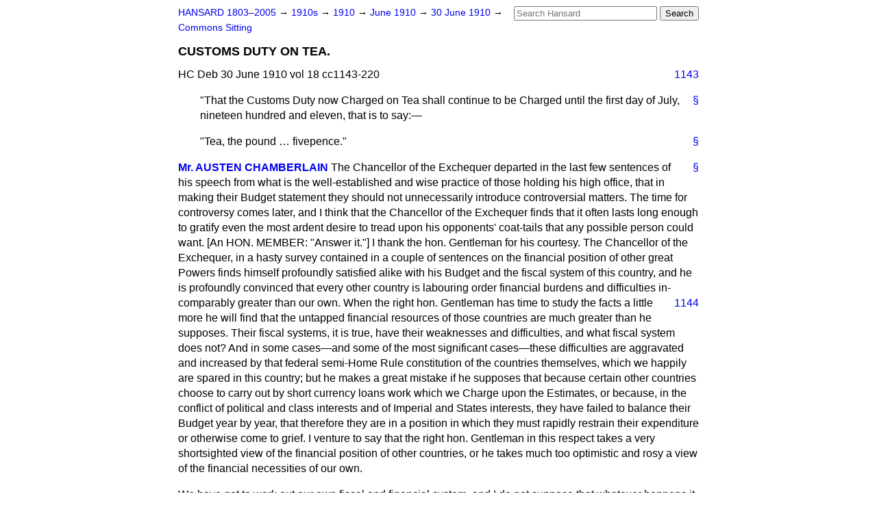

--- FILE ---
content_type: text/html
request_url: https://api.parliament.uk/historic-hansard/commons/1910/jun/30/customs-duty-on-tea
body_size: 68135
content:
<!doctype html>
<html lang='en-GB'>
  <head>
    <meta charset='utf-8' />
    <title>CUSTOMS DUTY ON TEA. (Hansard, 30 June 1910)</title>
    <meta author='UK Parliament' />
    <meta content='51ff727eff55314a' name='y_key' />
    <link href='https://www.parliament.uk/site-information/copyright/' rel='copyright' />
    <meta content='Hansard, House of Commons, House of Lords, Parliament, UK, House of Commons sitting' name='keywords' />
    <meta content='CUSTOMS DUTY ON TEA. (Hansard, 30 June 1910)' name='description' />
    <link href="../../../../stylesheets/screen.css" media="screen" rel="stylesheet" title="Default" type="text/css" />
    <link href="../../../../stylesheets/print.css" media="print" rel="stylesheet" type="text/css" />
  <script type="text/javascript">
  var appInsights=window.appInsights||function(a){
    function b(a){c[a]=function(){var b=arguments;c.queue.push(function(){c[a].apply(c,b)})}}var c={config:a},d=document,e=window;setTimeout(function(){var b=d.createElement("script");b.src=a.url||"https://az416426.vo.msecnd.net/scripts/a/ai.0.js",d.getElementsByTagName("script")[0].parentNode.appendChild(b)});try{c.cookie=d.cookie}catch(a){}c.queue=[];for(var f=["Event","Exception","Metric","PageView","Trace","Dependency"];f.length;)b("track"+f.pop());if(b("setAuthenticatedUserContext"),b("clearAuthenticatedUserContext"),b("startTrackEvent"),b("stopTrackEvent"),b("startTrackPage"),b("stopTrackPage"),b("flush"),!a.disableExceptionTracking){f="onerror",b("_"+f);var g=e[f];e[f]=function(a,b,d,e,h){var i=g&&g(a,b,d,e,h);return!0!==i&&c["_"+f](a,b,d,e,h),i}}return c
    }({
        instrumentationKey:"c0960a0f-30ad-4a9a-b508-14c6a4f61179",
        cookieDomain:".parliament.uk"
    });
    
  window.appInsights=appInsights,appInsights.queue&&0===appInsights.queue.length&&appInsights.trackPageView();
</script></head>
  <body id='hansard-millbanksytems-com'>
    <div id='header'>
      <div class='search-help'><a href="../../../../search">Search Help</a></div>
            <form action='../../../../search' id='search' method='get' rel='search'>
        <input size='24' title='Access key: S' accesskey='s' name='query' id='search-query' type='search' placeholder='Search Hansard' autosave='hansard.millbanksystems.com' results='10' value='' >
        <input type='submit' value='Search' >
      </form>

      <div id='nav'>
        <a href="../../../../index.html" id="home" rel="home">HANSARD 1803&ndash;2005</a>
        &rarr;
                <a class='sitting-decade' href='../../../../sittings/1910s'>
          1910s
        </a>
         &rarr;
        <a class='sitting-year' href='../../../../sittings/1910/'>
          1910
        </a>
         &rarr;
        <a class='sitting-month' href='../../../../sittings/1910/jun/'>
          June 1910
        </a>
         &rarr;
        <a class='sitting-day' href='../../../../sittings/1910/jun/30'>
          30 June 1910
        </a>

        &rarr;
                <a href='../../../../sittings/1910/jun/30#commons' rel='directory up'>
          Commons Sitting
        </a>

      </div>
      <h1 class='title'>CUSTOMS DUTY ON TEA.</h1>
    </div>
    <div class='house-of-commons-sitting' id='content'>
      
      <cite class='section'>HC Deb 30 June 1910 vol 18 cc1143-220</cite>
      <a class='permalink column-permalink' id='column_1143' title='Col. 1143 &mdash; HC Deb 30 June 1910 vol 18 c1143' name='column_1143' href='customs-duty-on-tea#column_1143' rel='bookmark'>1143</a>
      <p class='procedural' id='S5CV0018P0-03574'>
        <a class='permalink' href='customs-duty-on-tea#S5CV0018P0_19100630_HOC_303' title='Link to this contribution' rel='bookmark'>&sect;</a>
        "That the Customs Duty now Charged on Tea shall continue to be Charged until the first day of July, nineteen hundred and eleven, that is to say:&#x2014;
      </p>
      
      <p class='procedural' id='S5CV0018P0-03575'>
        <a class='permalink' href='customs-duty-on-tea#S5CV0018P0_19100630_HOC_304' title='Link to this contribution' rel='bookmark'>&sect;</a>
        "Tea, the pound &#x2026; fivepence."
      </p>
      
      <div class='hentry member_contribution' id='S5CV0018P0-03576'>
        <a name='S5CV0018P0_19100630_HOC_305'>  </a>
        <blockquote cite='https://api.parliament.uk/historic-hansard/people/mr-austen-chamberlain' class='contribution_text entry-content'>
          <a class='speech-permalink permalink' href='customs-duty-on-tea#S5CV0018P0_19100630_HOC_305' title='Link to this speech by Mr Austen Chamberlain' rel='bookmark'>&sect;</a>
          <cite class='member author entry-title'><a href="/historic-hansard/people/mr-austen-chamberlain" title="Mr Austen Chamberlain">Mr. AUSTEN CHAMBERLAIN</a></cite>
          <p class='first-para'>
            The Chancellor of the Exchequer departed in the last few sentences of his speech from what is the well-established and wise practice of those holding his high office, that in making their Budget statement they should not unnecessarily introduce controversial matters. The time for controversy comes later, and I think that the Chancellor of the Exchequer finds that it often lasts long enough to gratify even the most ardent desire to tread upon his opponents' coat-tails that any possible person could want. [An HON. MEMBER: "Answer it."] I thank the hon. Gentleman for his courtesy. The Chancellor of the Exchequer, in a hasty survey contained in a couple of sentences on the financial position of other great Powers finds himself profoundly satisfied alike with his Budget and the fiscal system of this country, and he is profoundly convinced that every other country is labouring order financial burdens and difficulties in-
            <a class='permalink column-permalink' id='column_1144' title='Col. 1144 &mdash; HC Deb 30 June 1910 vol 18 c1144' name='column_1144' href='customs-duty-on-tea#column_1144' rel='bookmark'>1144</a>
            comparably greater than our own. When the right hon. Gentleman has time to study the facts a little more he will find that the untapped financial resources of those countries are much greater than he supposes. Their fiscal systems, it is true, have their weaknesses and difficulties, and what fiscal system does not? And in some cases&#x2014;and some of the most significant cases&#x2014;these difficulties are aggravated and increased by that federal semi-Home Rule constitution of the countries themselves, which we happily are spared in this country; but he makes a great mistake if he supposes that because certain other countries choose to carry out by short currency loans work which we Charge upon the Estimates, or because, in the conflict of political and class interests and of Imperial and States interests, they have failed to balance their Budget year by year, that therefore they are in a position in which they must rapidly restrain their expenditure or otherwise come to grief. I venture to say that the right hon. Gentleman in this respect takes a very shortsighted view of the financial position of other countries, or he takes much too optimistic and rosy a view of the financial necessities of our own.</p><p>
            We have got to work out our own fiscal and financial system, and I do not suppose that whatever happens it will be like that of any other country. Certainly I do not wish to see it showing any such resemblance; but it is already a lop-sided system, and it is made increasingly so by the Chancellor of the Exchequer, and whilst he boasts of the results obtained by his efforts I think that I should say to him he had better wait and see what the permanent effects of his taxes are before he takes up that position. After all, what does he or do we know of the actual effect of those taxes in working? Of his new taxes, the Land Taxes have not yet got to work. The Super-tax also has not really got to work, and the <span class="italic">billet doux</span> which have emanated from Somerset House have not yet reached the gentlemen to whom they are addressed. The tender advances of the Chancellor of the Exchequer have not received that treatment which in a little time he will begin to find out they will in the quarters in which they are sent. The only taxes which have been at work of the Chancellor's new invention are his Liquor Taxes and in particular the Spirit Duty; also the additional Stamp Duties. As regards stamps, I think he has done pretty well, but as regards the Spirit Duty he
            
            <a class='permalink column-permalink' id='column_1145' title='Col. 1145 &mdash; HC Deb 30 June 1910 vol 18 c1145' name='column_1145' href='customs-duty-on-tea#column_1145' rel='bookmark'>1145</a>
            himself admits that as a fiscal expedient it has failed deplorably. I say he admits that, though in a sentence he said that both in a financial and a higher sense he regarded it as a great success. I can hardly see, however, that in regard to a fiscal expedient, in reference to which the Chancellor of the Exchequer himself said he was a million wrong, and which, instead of producing &#x00A3;1,600,000, which he thought he would get from it, produced less than one-third of that sum&#x2014;I can hardly see that that is a tax which has most effectively been at work in the last year, and that is the fiscal result which it has produced. Certainly the Death Duties have been at work, but not so much lately, and the effect of an increase of the Death Duties is necessarily slow. It cannot be expected, and it was not expected by anyone, that those full results which we have traced, but which the Government have omitted to trace, would have followed, and that the result of those Duties which were passed would immediately become visible in an aggravated degree. Time has to elapse, and the effect of the taxes is gradual, but as time does elapse I maintain that the statement I made last year in the course of the Budget discussions is true, that the Government will find that they are losers, and will not be gainers, by the new taxes which they put on, and although their apparent advantage is immediate, their loss is permanent and continuing.</p><p>
            I do not propose to detain the Committee for long or to say much about the statement which the Chancellor of the Exchequer has just made. I find that there prevails in many quarters of the House an idea that the Chancellor of the Exchequer is accustomed to send to the ex-Chancellor on the eve of the Budget a proof of what he is going to say, or, at any rate, the figures to which he is going to refer, in the same way as the Prime Minister is good enough to send to the Leader of the Opposition a proof of the King's Speech. No, Sir, that is not the case, and the Committee will readily understand that it would not be easy to adequately follow a statement such as that to which we have just listened, and I do not think it is in anybody's interests&#x2014;either in the interests of the speaker or of the Committee&#x2014;that a detailed attempt should be made to reply to it. I only propose, therefore, to make one or two observations upon it. In alluding to the Chancellor's reflections upon the past I often differ from them. I think many of
            <a class='permalink column-permalink' id='column_1146' title='Col. 1146 &mdash; HC Deb 30 June 1910 vol 18 c1146' name='column_1146' href='customs-duty-on-tea#column_1146' rel='bookmark'>1146</a>
            them are ill-founded, and some of them are generous, but he is not nearly so generous when he is recalling his past glories as when he is prophesying as to the future. His mind delights in vast schemes, and he has a sanguine mind. Figures do not seriously trouble him, at any rate until the moment comes to pay, and in his platform oratory and in his speeches in this House he is wont to paint a lurid picture of what vast sums he has, or will have, at his disposal for social reform in all its branches, and by the time he has finished talking about it he has produced an impression upon his audience that the money is already there, and that they have only to walk round to the nearest post office to have whatever kind of pensions they deserve or require. I distrust these vague explanations of the Chancellor of the Exchequer. I think they are rash in any one, but I think they are not merely rash but dangerous on the part of one who holds his high office.</p><p>
            I wish the Chancellor would be content to allocate the money he has&#x2014;to make correct estimates for the year which he has to deal with, and leave future years until we can judge a little more accurately of them. In the course of the speech which he has made he has at intervals produced a series of the most speculative estimates&#x2014;estimates as to what would have been produced by his Budget of last year if the taxes had been collected when: they were not&#x2014;estimates of all he is going to get&#x2014;highly speculative estimates which can be based upon no definite facts, and which he uses in order to produce not one, but a series of surpluses varying in size, but all highly creditable to the author of the late Budget. These are works of imagination, they are really not physical facts that the Committee can deal with, or which it is desirable that the Chancellor should lay before them. Of course every Budget statement is largely concerned: with estimates: so is this one. The Chancellor has to estimate revenue for the current year. As he says, and rightly says, that is a very much easier task than usual because so much of the current year has already passed. But I observe that that causes no anxiety. After the experience he has had, he thinks there is not the slightest reason why this House should be in any hurry to pass the Budget. July is reached practically before the Budget is introduced, and November, we are told, is to be reached, and perhaps December, before the Budget leaves this House. What does become, after that, of all the outcry
            
            <a class='permalink column-permalink' id='column_1147' title='Col. 1147 &mdash; HC Deb 30 June 1910 vol 18 c1147' name='column_1147' href='customs-duty-on-tea#column_1147' rel='bookmark'>1147</a>
            against the House of Lords? "Are you going," ask Gentlemen on that side of the House, "to collect Income Tax and Death Duty up to the month of November on the strength of the Resolution?" "Certainly," says the Prime Minister. Then what becomes of all the talk we heard before Easter? We pressed upon the Government at that time that they should bring in a Resolution to authorise the collection of the Income Tax, and that on the passage of that Resolution, which could have been carried in a couple of hours, those wasted hours, when we all went away and dined at home, the Government could at once proceed to collect the tax, and so save borrowing the money that ought to have been paid.</p><p>
            What was the Government defence? "It is true," they said, "that, in the past, money has been collected on the strength of Resolutions, but the House of Lords has destroyed the sanctity of a Resolution. We should not dare to collect taxes merely on a Resolution now." And yet, now, deliberately, for six months or more, they are going to postpone the final decision of the House upon the Budget, and proceed to the collection of taxes on a Resolution. They have themselves exposed the hypocrisy of the attitude they adopted before Easter. They have shown the hollowness of the pretence which they then gravely put across the floor of the House. They have once more shown us that, whilst it is high treason in the House of Lords to quarrel with the Liberal Government, the Liberal Government would be an obedient servant when the hon. and learned Gentleman (Mr. John Redmond) definitely states what he requires. I think it was yesterday that we saw in the papers that the hon. and learned Gentleman and his friends required that the Budget should not pass till an autumn Session. To-day the Prime Minister announces, spontaneously&#x2014;I do not suggest that there is a bargain&#x2014;that the Government have come to the same conclusion. I do not know how long the Government is to sit on those benches. Personally, I think the divorce of power from responsibility and of responsibility from power is one of the greatest dangers of our present system.</p><p>
            In connection with the non-collection of the Income Tax in the earlier part of the year there is a remark of the Chancellor of the Exchequer's about which I wish to ask for some further information. He said that the whole of the arrears of
            <a class='permalink column-permalink' id='column_1148' title='Col. 1148 &mdash; HC Deb 30 June 1910 vol 18 c1148' name='column_1148' href='customs-duty-on-tea#column_1148' rel='bookmark'>1148</a>
            ordinary Income Tax had been collected before the present time. That is to say, that in less than two months from the date of the passing of the Income Tax Resolution the whole of the Income Tax of last year was secured. What a justification of our statement that if the Government would only have passed that Income Tax Resolution at the first opportunity this Session all their difficulties of the closing months of last year would have been swept away! All the cost to the taxpayer for interest would have been saved, or the larger portion of it; and the disturbance of the money market by the borrowings of the Government would not have occurred. But if the whole of the arrears have been collected within two months of the time when the Government asked for it, why are there to be &#x00A3;2,000,000 of arrears at the end of this year? The Chancellor of the Exchequer estimates that on the ordinary Income Tax for this year&#x2014;meaning Income Tax at the rate of 1s. 2d.&#x2014;there would be &#x00A3;2,000,000 of arrears outstanding on 31st March next. I cannot for the life of me conceive why. Under ordinary circumstances the great bulk of the Income Tax is not collected till the first months of the new calendar year&#x2014;January, February, and March. If you disposed of the whole of the arrears of ordinary Income Tax by, at any rate, the end of June this year, why cannot you collect the ordinary Income Tax for the present year by the end of March next? I might question one or two other estimates of the Chancellor of the Exchequer as regards the revenue of the coming year: but I certainly question his estimate for Income Tax. I think he has stated it too low, and I cannot conceive on what grounds he and his advisers suppose that there will be &#x00A3;2,000,000 outstanding at the end of the year. I should have thought it was highly improbable that there would be &#x00A3;1,000,000 of the Super-tax money also outstanding at the same time.</p><p>
            The Chancellor of the Exchequer said that, whilst the revenue, owing to circumstances with which we are familiar, did not come in quite so fast as he would have liked, nothing has hindered the growth of expenditure. That is quite true. Least of all the Government. The Chancellor of the Exchequer invited the attention of the House to the growth of expenditure, but he really did himself and his colleagues an injustice. He did not disclose the whole picture, and I think he confused his statement a good deal by bringing in the deficit last year when he spoke of the expenditure
            
            <a class='permalink column-permalink' id='column_1149' title='Col. 1149 &mdash; HC Deb 30 June 1910 vol 18 c1149' name='column_1149' href='customs-duty-on-tea#column_1149' rel='bookmark'>1149</a>
            which he had to meet this year. Let me eliminate the deficit of last year, and treat this year as a normal year. Let me compare it with what the Government found when they came into office, and I beg the Government and those who sit behind them to remember that when the predecessors of this Government were in office gentlemen of that party were loud and continuous in their denunciation of the supposed extravagance of the party with which I am connected. On, I should think, every Radical platform every Radical speaker denounced our extravagance and our bloated expenditure, and in saying that I make no exception of Members of the present Cabinet. Have they reduced expenditure? Have they done anything to justify the language they used or to fulfil the promises and expectations they held out? Let me ask the House to contrast the last year for which we were responsible with the present year. The expenditure for the year 1905&#x2013;6 was less than the estimate, and, therefore, to that extent the comparison which I make tells against my own party. I do, at any rate, no injustice to the Government. For that year the expenditure was estimated at &#x00A3;142,000,000, but that is not a fair comparison with the statement of accounts as now presented. In order to make it a fair comparison I must add the money which was then intercepted and paid over to local taxation account, amounting to &#x00A3;9,750,000.
          </p>
        </blockquote>
      </div>
      
      <div class='hentry member_contribution' id='S5CV0018P0-03577'>
        <a name='S5CV0018P0_19100630_HOC_306'>  </a>
        <blockquote cite='https://api.parliament.uk/historic-hansard/people/mr-thomas-bowles' class='contribution_text entry-content'>
          <a class='speech-permalink permalink' href='customs-duty-on-tea#S5CV0018P0_19100630_HOC_306' title='Link to this speech by Mr Thomas Bowles' rel='bookmark'>&sect;</a>
          <cite class='member author entry-title'><a href="/historic-hansard/people/mr-thomas-bowles" title="Mr Thomas Bowles">Mr. GIBSON BOWLES</a></cite>
          <p class='first-para'>
            Eleven million pounds.
          </p>
        </blockquote>
      </div>
      
      <div class='hentry member_contribution' id='S5CV0018P0-03578'>
        <a name='S5CV0018P0_19100630_HOC_307'>  </a>
        <blockquote cite='https://api.parliament.uk/historic-hansard/people/mr-austen-chamberlain' class='contribution_text entry-content'>
          <a class='speech-permalink permalink' href='customs-duty-on-tea#S5CV0018P0_19100630_HOC_307' title='Link to this speech by Mr Austen Chamberlain' rel='bookmark'>&sect;</a>
          <cite class='member author entry-title'><a href="/historic-hansard/people/mr-austen-chamberlain" title="Mr Austen Chamberlain">Mr. AUSTEN CHAMBERLAIN</a></cite>
          <p class='first-para'>
            The hon. Gentleman is always interesting on these subjects, but he is often hasty in forming an opinion about the facts, and sometimes wrong. &#x00A3;9,750,000 not brought into the account then, which would be brought into the account now, for the payment of local taxes, and &#x00A3;9,000,000 spent on capital account. That makes the total expenditure &#x00A3;160,750,000, of which I should say that the sum of over a million&#x2014;I have not been able to verify this figure, but I think it was &#x00A3;1,500,000; it may have been &#x00A3;1,250,000&#x2014;was abnormal expenditure under the Army Estimates for rearming the Artillery with quick-firing guns, a process which it was most necessary to carry out as expeditiously as possible, and which was met out of the current Votes of two years, but a non-recurrent abnormal expenditure. Including that, our expenditure in comparison with the present year was &#x00A3;160,750,000. What is the expenditure
            <a class='permalink column-permalink' id='column_1150' title='Col. 1150 &mdash; HC Deb 30 June 1910 vol 18 c1150' name='column_1150' href='customs-duty-on-tea#column_1150' rel='bookmark'>1150</a>
            this year? &#x00A3;171,850,000 I think I heard the hon. Baronet (Sir F. Banbury) say. That is not a fair comparison either. In the first place this Government also borrowed. They try to distinguish as to what you may borrow. You may borrow for the Local Government Board office or for the Admiralty office; you may borrow to provide offices for the Secretary of State for War; but you must not borrow for barracks for soldiers or docks for the Navy. I do not know why expenditure on Ministers' and officials' offices is considered to be of a more permanent character than expenditure on the Army and Navy, but the Government can make that distinction, and in accordance with that distinction they have nearly, though not quite, ceased to borrow for the Army and Navy. But they continue to borrow for certain Civil Services, and to the &#x00A3;171,850,000 you must add &#x00A3;1,335,000 which they propose to borrow. But that is not all. In order to make the comparison fair, you must add to their expenditure that additional amount which we were devoting to the repayment of the National Debt, and which they have taken away. That is another &#x00A3;3,500,000. Accordingly you find that this Government, pledged to economy, very ready and very expert in denouncing their predecessors, and having denounced them for nothing more violently than for their bloated expenditure, and their supposed extravagance, have, in the course of the five or six years for which they have been responsible, increased our expenditure from &#x00A3;160,750,000 to &#x00A3;176,750,000.</p><p>
            I think that comparison is more instructive than the comparison which the Chancellor of the Exchequer made. In the first place, it compares the last year for which we were responsible with the last year for which they are responsible, and shows what has happened during their whole period of office. In the second place, it is more instructive, because, unlike the Chancellor of the Exchequer's comparison, it is not confined to a single item of the National Budget, but covers the whole range of our expenditure. The Chancellor of the Exchequer, when' he talks about the growth of expenditure, invariably singles out one particular item and deals with nothing else. He always speaks of the Navy. I confess I do not understand the meaning to be attached to his allusions to naval expenditure in the course of his Budget speech. He invited the special attention of the Committee to the growth of naval expenditure as being considerable. Does
            
            <a class='permalink column-permalink' id='column_1151' title='Col. 1151 &mdash; HC Deb 30 June 1910 vol 18 c1151' name='column_1151' href='customs-duty-on-tea#column_1151' rel='bookmark'>1151</a>
            he think it is too great? If so, why does he concur in it? I assume, and I am bound to assume, that if he is concurring in it, he believes it to be necessary for the safety of the country. Then, in that case, why does he single it out and hold it up to special odium? Why does he recur to the same subject, and, with a sneer which I think would have been better omitted, say that the rubber boom did more to protect the country than fifty "Dreadnoughts"?
          </p>
        </blockquote>
      </div>
      
      <div class='hentry member_contribution' id='S5CV0018P0-03579'>
        <a name='S5CV0018P0_19100630_HOC_308'>  </a>
        <blockquote cite='https://api.parliament.uk/historic-hansard/people/mr-thomas-lough' class='contribution_text entry-content'>
          <a class='speech-permalink permalink' href='customs-duty-on-tea#S5CV0018P0_19100630_HOC_308' title='Link to this speech by Mr Thomas Lough' rel='bookmark'>&sect;</a>
          <cite class='member author entry-title'><a href="/historic-hansard/people/mr-thomas-lough" title="Mr Thomas Lough">Mr. LOUGH</a></cite>
          <p class='first-para'>
            Scares.
          </p>
        </blockquote>
      </div>
      
      <div class='hentry member_contribution' id='S5CV0018P0-03580'>
        <a name='S5CV0018P0_19100630_HOC_309'>  </a>
        <blockquote cite='https://api.parliament.uk/historic-hansard/people/mr-austen-chamberlain' class='contribution_text entry-content'>
          <a class='speech-permalink permalink' href='customs-duty-on-tea#S5CV0018P0_19100630_HOC_309' title='Link to this speech by Mr Austen Chamberlain' rel='bookmark'>&sect;</a>
          <cite class='member author entry-title'><a href="/historic-hansard/people/mr-austen-chamberlain" title="Mr Austen Chamberlain">Mr. AUSTEN CHAMBERLAIN</a></cite>
          <p class='first-para'>
            Do the Chancellor of the Exchequer and his colleagues mean that they are building against scares? Does the Chancellor accept the view of the right hon. Gentleman the Member for Islington (Mr. Lough), and, if so, what is he doing on that bench? It is not compatible with his position as a Member of the Government that he should turn round and hold up the Navy as if there was money being spent upon it which could be saved, and as if he wished to seize that money. The rate of expenditure on the Navy in the last year or two is due to the facts which are within the knowledge of us all, and which I am not going to state at any length, but there is one which I must call attention to. It is due to the fact that two or three years ago, with heavy liabilities staring them in the face, the Government took that opportunity to reduce naval expenditure and naval construction, and so caused, in the last two years, as we told them they would, to be thrown on the country an excessive burden which they find it hard to meet, and which they are certainly not more than meeting in the proposals they have made to the House. Let us look a little further into this expenditure. The expenditure on the Navy has gone up by &#x00A3;7,200,000 during their term of office. I do not complain of it, but how rash and how foolish must now seem to them the reckless talking they indulged in when in the irresponsibility of Opposition. The Army Estimates, compared with those in the last year of our tenure of office, have gone down by &#x00A3;2,000,000. All the Secretary of State's schemes and all his boasted reforms have not saved &#x00A3;1,000,000 on the annual ordinary expenditure of the Army, and of the last year's expenditure when we were in office between &#x00A3;1,000,000 and &#x00A3;1,500,000 was abnormal expenditure.</p><p>
            <a class='permalink column-permalink' id='column_1152' title='Col. 1152 &mdash; HC Deb 30 June 1910 vol 18 c1152' name='column_1152' href='customs-duty-on-tea#column_1152' rel='bookmark'>1152</a>
            Let me look at the other side. The Civil Service expenditure has gone up by &#x00A3;14,000,000 under the care of the right hon. Gentlemen opposite. They say much of that is to be attributed to old age pensions. When you have deducted the cost of old age pensions you still have a considerable balance of increase for which they are responsible. I think, perhaps, the most suggestive item is the last which I shall mention&#x2014;Customs and Inland Revenue. The two Revenue Departments have gone up by very nearly &#x00A3;1,000,000. Why, you could have collected the taxes under a reformed tariff for a quarter of that sum. For what is this &#x00A3;1,000,000, or to be exact, &#x00A3;900,000, wanted? To employ, pay, and pension hordes of officials the Government are letting loose all over the country. We have just had the first fruits of the new land taxation, amounting to &#x00A3;480,000, and practically the whole of it is required for salaries, wages, travelling and sustenance allowances, and so forth, for the new officials. I do not know whether revenue is coming in well from this taxation or not, but the money is going out, at any rate. What is more serious is the enormous addition to the number of officials the Government, by administration and by legislation, are creating, and have been creating, annually during their term of office. I have no means of checking the calculation, but I am informed that one in 160 of the population is an official in the public service. If the Government go on in the course they have adopted, that proportion will rise rapidly, and be it remembered that one in 160, if that be the figure, means that the other 159 have got to pay him during his active life and pension him when he ceases to be an active official, and that all these new officials mean not merely new inquisitions into the life of the general body of citizens but new burdens on the taxpayers for which the Chancellor of the Exchequer has to provide money in his annual statement. I think the Chancellor of the Exchequer and his colleagues owe, not only to their party but also to the House and to the country, some apology for the action they have taken and the language they used in Opposition and some explanation of the reckless expenditure in which they have indulged, and the still more reckless promises with which the Chancellor of the Exchequer concluded his fresh Budget statement in the light of their professions of economy and their absolute promises to reduce
            
            <a class='permalink column-permalink' id='column_1153' title='Col. 1153 &mdash; HC Deb 30 June 1910 vol 18 c1153' name='column_1153' href='customs-duty-on-tea#column_1153' rel='bookmark'>1153</a>
            taxation. I think that these figures should give pause to all of us. I never have pretended that you could reduce these figures. I maintained that you could not, and that you ought not, reduce them at the time when the right hon. Gentlemen and his colleagues took the offices they occupy to-day. I say that when expenditure is growing at the rate at which I have shown it to be growing you should be very cautious how you enter into new obligations. You should not sketch these new and costly schemes long before you are in a position to carry them out, describing them in the vaguest terms which are calculated to raise the highest expectations. I must say that when they are so produced they are liable to cause grievous disappointment. You should confine yourselves to what is strictly necessary for the present. When you are not providing the money for these new proposals you should not flaunt them in the face of the electors until you have the money to carry them out and until you are able to produce a practical scheme and proceed with the first steps of it. [MINISTERIAL cheers.] I am glad to hear that hon. Members opposite concur in that, and I hope I shall have their assistance in restraining the Chancellor of the Exchequer from giving further manifestations in the style in which he concluded his speech to-day. If that is the result of my appeal on this occasion, I shall not have spoken in vain.
          </p>
        </blockquote>
      </div>
      
      <div class='hentry member_contribution' id='S5CV0018P0-03581'>
        <a name='S5CV0018P0_19100630_HOC_310'>  </a>
        <blockquote cite='https://api.parliament.uk/historic-hansard/people/mr-john-redmond' class='contribution_text entry-content'>
          <a class='speech-permalink permalink' href='customs-duty-on-tea#S5CV0018P0_19100630_HOC_310' title='Link to this speech by Mr John Redmond' rel='bookmark'>&sect;</a>
          <cite class='member author entry-title'><a href="/historic-hansard/people/mr-john-redmond" title="Mr John Redmond">Mr. JOHN REDMOND</a></cite>
          <p class='first-para'>
            There was one portion of the concluding remarks of the right hon. Gentleman (Mr. Austen Chamberlain) with which I confess I have a certain amount of sympathy, namely, the argument he advanced as to the extremely serious character of the increasing expenditure of this country. That certainly appeals to all of us on the Nationalist Benches, because we have for thirty years been preaching the same doctrine. The right hon. Gentleman said he was going to employ himself in restraining the extravagance of the Chancellor of the Exchequer, but I note that it was only with reference to what he calls social reform that he really raised any point. My position is that the increased expenditure which has sprung from putting in operation old age pensions and from providing additional educational facilities for the people, and measures of that kind, is thoroughly justified, and will be justified by its results in the future, but the enormous increase of expenditure on the Navy
            <a class='permalink column-permalink' id='column_1154' title='Col. 1154 &mdash; HC Deb 30 June 1910 vol 18 c1154' name='column_1154' href='customs-duty-on-tea#column_1154' rel='bookmark'>1154</a>
            and on the military armaments of this country which has gone on is, to my mind, the really serious aspect of this question. There is a certain amount of truth in the reproach of the right hon. Gentleman when he says that the Radical party and the Liberal party who advocate a diminution in the cost of these enormous armaments have been themselves responsible for increasing the Navy expenditure by &#x00A3;8,000,000 in the last two years, and that they have not been able to make any appreciable diminution in the bloated cost of the Army. But with what face does it come from representatives of the party who actually forced the Government into this expenditure? My reproach of the Government is that they have allowed themselves to be forced into this expenditure, and that they have allowed this artificial panic, raised for political purposes, to induce them to go into this expenditure. I think that is a reproach they will have to answer to their own party and to the people of England.</p><p>
            I shall follow the example of the late Chancellor of the Exchequer (Mr. Austen Chamberlain) in this respect, that I do not intend to attempt to make a general survey of the new Budget or of the speech of the Chancellor of the Exchequer. The fitting occasion for that will be, no doubt, on Monday next, when we will be able on the Income Tax Resolution to have a general Debate. I have only risen for the purpose of calling attention to a few items in this Budget as it affects Ireland. Let me say, in the first place, that I was very glad to hear the Chancellor of the Exchequer say that he proposes out of his surplus to provide the money for educational purposes, both in this country and in Ireland, which is at present provided by the fluctuating amounts which come from the whisky money. It is certainly absurd that the amount of money which goes to intermediate education in Ireland is dependent on the amount of whisky consumed in the country, and the same remark is true in the case of technical education in this country. I am very glad that the right hon. Gentleman is going to provide this money on a solid basis, and not allow it to depend on the fluctuations in the consumption of whisky. In that connection there was one remark of the right hon. Gentleman which caused me some disquiet. As I understood him, he said that one-half of the Land Taxes which were to go to the local authorities were to be impounded and were to go towards this money for education. The reason I take
            
            <a class='permalink column-permalink' id='column_1155' title='Col. 1155 &mdash; HC Deb 30 June 1910 vol 18 c1155' name='column_1155' href='customs-duty-on-tea#column_1155' rel='bookmark'>1155</a>
            exception to that is that last year we repeatedly protested to the right hon. Gentleman that so far as Ireland is concerned we desired to have the half of the Land Taxes which were to go to the local authorities, and that they should be reserved for the purpose of assisting our schemes for the housing of the working classes in the towns, and the money that is necessary for education to take the place of the whisky money at present ought to be provided without depriving us of that much needed aid to the working of the scheme which was contained in the Bill passed in this House by my hon. Friend the Member for North Dublin (Mr. Clancy). Another matter that I shall allude to, only in a sentence or two, is the pauper disqualification. I believe everybody will read with the greatest possible gratification the announcement that these poor people, most of whom, I believe, are just as deserving of assistance in their old age as any other class in the community, and who are at present excluded because they may be in receipt of a shilling or two a week from the local authorities, are, from the beginning of next year, to be included within the range of the <a href="/historic-hansard/acts/old-age-pensions-act-1908">Old Age Pensions Act</a>. That will give intense satisfaction. The only reason I mention it is to say, with reference to the scheme which is to be embodied in a Bill to come later on, whereby money that was saved to the local authorities must be contributed by the local authorities, that it is a scheme which will have to be most carefully scrutinised and most carefully discussed; but as I understood the right hon. Gentleman, even the scheme that he adumbrated provided that in the first quarter of the next year, the last quarter of the existing financial year, &#x00A3;450,000 would come directly out of the Treasury for this purpose, and that &#x00A3;350,000 would come from the ratepayers.
          </p>
        </blockquote>
      </div>
      
      <div class='hentry member_contribution' id='S5CV0018P0-03582'>
        <a name='S5CV0018P0_19100630_HOC_311'>  </a>
        <blockquote cite='https://api.parliament.uk/historic-hansard/people/mr-david-lloyd-george' class='contribution_text entry-content'>
          <a class='speech-permalink permalink' href='customs-duty-on-tea#S5CV0018P0_19100630_HOC_311' title='Link to this speech by Mr David Lloyd George' rel='bookmark'>&sect;</a>
          <cite class='member author entry-title'><a href="/historic-hansard/people/mr-david-lloyd-george" title="Mr David Lloyd George">Mr. LLOYD GEORGE</a></cite>
          <p class='first-para'>
            That is not quite accurate.
          </p>
        </blockquote>
      </div>
      
      <div class='hentry member_contribution' id='S5CV0018P0-03583'>
        <a name='S5CV0018P0_19100630_HOC_312'>  </a>
        <blockquote cite='https://api.parliament.uk/historic-hansard/people/mr-john-redmond' class='contribution_text entry-content'>
          <a class='speech-permalink permalink' href='customs-duty-on-tea#S5CV0018P0_19100630_HOC_312' title='Link to this speech by Mr John Redmond' rel='bookmark'>&sect;</a>
          <cite class='member author entry-title'><a href="/historic-hansard/people/mr-john-redmond" title="Mr John Redmond">Mr. JOHN REDMOND</a></cite>
          <p class='first-para'>
            One-half of the additional cost would come from the Treasury.
          </p>
        </blockquote>
      </div>
      
      <div class='hentry member_contribution' id='S5CV0018P0-03584'>
        <a name='S5CV0018P0_19100630_HOC_313'>  </a>
        <blockquote cite='https://api.parliament.uk/historic-hansard/people/mr-david-lloyd-george' class='contribution_text entry-content'>
          <a class='speech-permalink permalink' href='customs-duty-on-tea#S5CV0018P0_19100630_HOC_313' title='Link to this speech by Mr David Lloyd George' rel='bookmark'>&sect;</a>
          <cite class='member author entry-title'><a href="/historic-hansard/people/mr-david-lloyd-george" title="Mr David Lloyd George">Mr. LLOYD GEORGE</a></cite>
          <p class='first-para'>
            More than half.
          </p>
        </blockquote>
      </div>
      
      <div class='hentry member_contribution' id='S5CV0018P0-03585'>
        <a name='S5CV0018P0_19100630_HOC_314'>  </a>
        <blockquote cite='https://api.parliament.uk/historic-hansard/people/mr-john-redmond' class='contribution_text entry-content'>
          <a class='speech-permalink permalink' href='customs-duty-on-tea#S5CV0018P0_19100630_HOC_314' title='Link to this speech by Mr John Redmond' rel='bookmark'>&sect;</a>
          <cite class='member author entry-title'><a href="/historic-hansard/people/mr-john-redmond" title="Mr John Redmond">Mr. JOHN REDMOND</a></cite>
          <p class='first-para'>
            And there would be no attempt to have that repaid to the Treasury by the local authorities. I notice also he stated that that would only be a provisional arrangement. Let me
            <a class='permalink column-permalink' id='column_1156' title='Col. 1156 &mdash; HC Deb 30 June 1910 vol 18 c1156' name='column_1156' href='customs-duty-on-tea#column_1156' rel='bookmark'>1156</a>
            say that I am extremely glad to hear that in his opinion the whole of the relations between local and Imperial taxation will have to be overhauled in the near future. I am especially glad that he has not put off until that date the extension of old age pensions. Now I desire at once to deal very shortly with that particular portion of the Budget which more particularly offends public opinion in Ireland&#x2014;I mean the retention of the Spirit Duty. I desire at the earliest possible moment to renew the protest which my colleagues and I have made in the past upon this subject, and to tell the right hon. Gentleman that our opinion&#x2014;he knows it quite well&#x2014;has not changed with reference to this tax, and that we still consider it an unjust and oppressive tax to our country. Allow me shortly to recall the attitude which my Friends and I have taken on this tax all through. Last year, on 29th April, when the right hon. Gentleman introduced his Budget, I spoke in the name of my colleagues that very night, and I expressed the strongest disapproval of this tax. When the Resolutions came off for discussion we opposed these Resolutions both by our votes and our speeches. On the Second Reading we did the same. In Committee the clauses of the Bill dealing with that tax were opposed both by voice and by vote by my hon. Friends, and I say that on every single occasion on which this Spirit Duty came up as a distinct and separate issue it was opposed by the Members of the Irish party. We abstained from voting against the Third Reading of the Budget last year. One would think, from the murmurs of hon. Members, that that was news to the hon. Gentlemen or that the reason was new to them. Why, it has been stated ad nauseam in this House. The reason we abstained was that a great and overshadowing constitutional issue had been raised, and that we came to the conclusion that in voting against that Budget on the Third Reading we would have been striking a blow in favour of the House of Lords at the very commencement of a fight in which we believed the liberties of our country were at stake.</p><p>
            When the Budget of this year came up, practically the same Budget as before, the question of the Spirit Duty was never presented to this House as a distinct and separate issue. We never reached it. We had to make up our minds whether we would vote for this Budget as a whole or whether we would turn the Government out of office. It was a Budget which contained many provisions for which we had
            
            <a class='permalink column-permalink' id='column_1157' title='Col. 1157 &mdash; HC Deb 30 June 1910 vol 18 c1157' name='column_1157' href='customs-duty-on-tea#column_1157' rel='bookmark'>1157</a>
            been working for thirty years. It also contained several provisions which we objected to, and especially this provision with reference to the Spirit Duty. Notwithstanding the Spirit Duty, we voted for the passage of the Budget into law, and we did so because of the circumstances at the time. The Veto Resolutions had been passed by this House; a public pledge had been given by the Prime Minister that those Veto Resolutions would be submitted to the House of Lords; and further, if they were rejected by the House of Lords, the Government would go to the Steps of the Throne and give certain advice, and if they failed, and they could not pass the Veto Resolutions into law in this Parliament&#x2014;I think these were the words&#x2014;then they would either resign or dissolve, according to the circumstances that arose. Now, in these circumstances, we felt that to defeat this Bill would have been to have ended absolutely the constitutional crisis that had arisen, which we regarded as full of hope for our country, and to have entrenched the House of Lords once more for, perhaps, a generation in the power they now possess. I cannot help making this observation that the circumstances are different at the present moment. I am not complaining. I have sense enough to know that the tragic events which have taken place necessarily made a change in our political situation; but the fact remains that at this moment the Veto Resolution and the policy of last April are, for the time being at any rate, hung up, and the whole constitutional crisis is in a state of perplexity, of doubt, of anxiety, and of suspicion. I listened with great pleasure to the statement made at Question Time by the Prime Minister. I confess his statement that the House is going to assemble for a Winter Session is almost the only crumb of comfort which I have had for many weeks past.</p><p>
            I take it for granted that before the Recess takes place we shall have some statement with reference to the Conference that is going on, and I take it for granted that when we assemble in the winter the uncertainty, the perplexity, and the suspicion of the moment will have been dispelled, and that we will then know exactly where we stand; and I am glad to know that until then it will not be possible for this tax, which is objectionable to us, to come up as a distinct and separate issue, inasmuch as it is not contained in the Resolutions, and it can only come up when a new Clause is moved in Committee to repeal the arrangement of last
            <a class='permalink column-permalink' id='column_1158' title='Col. 1158 &mdash; HC Deb 30 June 1910 vol 18 c1158' name='column_1158' href='customs-duty-on-tea#column_1158' rel='bookmark'>1158</a>
            year. Before that time comes I do appeal to the Government to consider this matter on its merits. What justification has the Chancellor of the Exchequer made either last year or this year for this tax? I contend that there is only one justification possible for a Chancellor for a tax, namely, the raising of necessary revenue. Allow me to read a few words of what the right hon. Gentleman said on this point in introducing his Budget last year. He said:&#x2014;
            <q>I am aware that the small increases in the Spirit Duties which were made by Lord St. Aldwyn during the South African War were disappointing in their financial results, and that any further increase would undoubtedly result in a considerably diminished consumption, which would, to a large extent at any rate, nullify the benefit to the revenue which might otherwise be expected to accrue from it. It does not, however, follow from the result of this small experiment that we have reached the absolute limit of the profitable taxation of spirits, or that a substantial increase in the rates of duty would not, in spite of its effects upon consumption, produce an appreciable amount of revenue. I am disposed, at any rate, to try the experiment.</q>
            And he went on in the same speech to say that, taking fully into account the question of forestalments and other considerations of that kind, he did not feel safe in counting upon receiving more than &#x00A3;1,600,000 additional as a result of this change. So that he said this was an experiment. He justified that experiment in the belief that he could get substantial results, and he actually estimated the substantial results as &#x00A3;1,600,000 for last year. He held that opinion all through the discussions on the Budget. On 23rd September here is what he said:&#x2014;
            <q>The justification for this tax is simply this; I have to get &#x00A3;16,000,000; I have to find sources of revenue; I have to decide between tea, beer, sugar, tobacco, and whisky. These are the only sources of revenue from indirect taxes which would bring in a substantial sum. I came to the conclusion that it would not be desirable to tax tea or sugar. I gave my reasons with regard to beer. Any tax we could put on beer which put the price on to the consumer would produce &#x00A3;15,000,000 or &#x00A3;20,000,000. That is more than we want. I therefore had to choose tobacco and whisky. In an ordinary year I think they would produce a very substantial addition to the revenue.</q>
            So that there again he put forward as a justification, and the sole justification of this tax the necessity of getting money, and the belief that this tax would produce a large amount of revenue for the Exchequer. That justification has gone completely by the board. The right hon. Gentleman quoted some figures as to how this tax has worked. His figures were very ingenious and very elaborate, but he cannot get away from one or two simple figures. Yesterday, in answer to a question asked by my hon. Friend the Member for North Meath (Mr. Patrick White) the
            
            <a class='permalink column-permalink' id='column_1159' title='Col. 1159 &mdash; HC Deb 30 June 1910 vol 18 c1159' name='column_1159' href='customs-duty-on-tea#column_1159' rel='bookmark'>1159</a>
            Secretary to the Treasurer (Mr. Hobhouse) gave this answer. He was asked the amount of duty collected on spirits in England, Scotland and Ireland in the year ending March, 1910, as compared with the preceding year, and here are the figures. In England the amount was &#x00A3;1,434,000 less than the year before. In Scotland it was &#x00A3;1,046,000 less, and in Ireland it was &#x00A3;1,079,000 less: So that the total loss to the Treasury on the year was &#x00A3;3,559,000.</p><p>
            Even if you make the most liberal allowance from that for forestalments or for what the right hon. Gentleman calls "cellars for the reserves," the effect of this additional tax has been that not only do you not get your &#x00A3;1,600,000 which you expected, not only do you not get one single penny from the additional taxation, but on the total amount coming from spirits the Treasury have made a loss of some millions of pounds. The right hon. Gentleman has made his experiment, and he has failed. Instead of obtaining revenue, for some extraordinary reason which I cannot understand, he is actually prepared for a loss to the Treasury of two, three, or four millions a year for the purpose of hitting this particular industry. The right hon. Gentleman to-day attempted a new justification, which he bases upon the spread of temperance. He said that the effect of this tax has been good from the temperance point of view. He quoted figures as to Scotland; then he said, so far as Ireland was concerned, there had been also an improvement, but he gave us no figures in regard to that country. He said Waterford was the one place where there had been no improvement. I think if he would give us the figures for the whole of Ireland he would find that the improvement has been very little anywhere, and, little as it is, it is not attributable to this tax. One of the most happy circumstances connected with Ireland to-day is that there has been for some years past a wave of temperance spreading over the country. The habits of the people are changing in Ireland. The Chancellor of the Exchequer said that the people who are giving up whisky are not taking to the drinking of beer. That is not the case in Ireland. The consumption of beer has enormously increased there. For years past they have been drinking less whisky and more beer, and, whatever importance there is in the statistics, so far as Ireland is concerned
            <a class='permalink column-permalink' id='column_1160' title='Col. 1160 &mdash; HC Deb 30 June 1910 vol 18 c1160' name='column_1160' href='customs-duty-on-tea#column_1160' rel='bookmark'>1160</a>
            the improvement which is experienced is not due to this tax, but to the temperance-wave that is going over the land. From the point of view of temperance I regard this tax as a very injurious one, because it leads to the sale and consumption of inferior spirits.
          </p>
        </blockquote>
      </div>
      
      <div class='hentry member_contribution' id='S5CV0018P0-03586'>
        <a name='S5CV0018P0_19100630_HOC_315'>  </a>
        <blockquote cite='https://api.parliament.uk/historic-hansard/people/mr-timothy-healy' class='contribution_text entry-content'>
          <a class='speech-permalink permalink' href='customs-duty-on-tea#S5CV0018P0_19100630_HOC_315' title='Link to this speech by Mr Timothy Healy' rel='bookmark'>&sect;</a>
          <cite class='member author entry-title'><a href="/historic-hansard/people/mr-timothy-healy" title="Mr Timothy Healy">Mr. T. M. HEALY</a></cite>
          <p class='first-para'>
            Why did you vote for it?
          </p>
        </blockquote>
      </div>
      
      <div class='hentry member_contribution' id='S5CV0018P0-03587'>
        <a name='S5CV0018P0_19100630_HOC_316'>  </a>
        <blockquote cite='https://api.parliament.uk/historic-hansard/people/mr-john-redmond' class='contribution_text entry-content'>
          <a class='speech-permalink permalink' href='customs-duty-on-tea#S5CV0018P0_19100630_HOC_316' title='Link to this speech by Mr John Redmond' rel='bookmark'>&sect;</a>
          <cite class='member author entry-title'><a href="/historic-hansard/people/mr-john-redmond" title="Mr John Redmond">Mr. JOHN REDMOND</a></cite>
          <p class='first-para'>
            I will not say a word which will lead to any altercation between Irish Members. I say I regard this tax as injurious from the point of view of temperance, because it promotes the sale and consumption of inferior spirits. It is injurious, and not merely to distillers and publicans but to many allied trades, as well as to the agricultural industry of the country. These are the reasons why we maintain the objection which on every occasion we have expressed in this House when this tax came up as a distinct and clear issue. It is because we hold these views strongly that I have risen at this early period of the Debate to renew our protest, and tell the right hon. Gentleman that we are of the same view now as we were on the day he introduced his Budget, that it is a bad tax, a useless tax from the point of view of the Treasury, and an oppressive tax to Ireland.
          </p>
        </blockquote>
      </div>
      
      <div class='hentry member_contribution' id='S5CV0018P0-03588'>
        <a name='S5CV0018P0_19100630_HOC_317'>  </a>
        <blockquote cite='https://api.parliament.uk/historic-hansard/people/mr-george-barnes' class='contribution_text entry-content'>
          <a class='speech-permalink permalink' href='customs-duty-on-tea#S5CV0018P0_19100630_HOC_317' title='Link to this speech by Mr George Barnes' rel='bookmark'>&sect;</a>
          <cite class='member author entry-title'><a href="/historic-hansard/people/mr-george-barnes" title="Mr George Barnes">Mr. BARNES</a></cite>
          <p class='first-para'>
            I suppose there will be general agreement when I say that the outstanding feature of this Budget, as disclosed to-day, is its humdrum character. I suppose Parliament, like other institutions and other bodies, follows the natural law, and reverts to the normal, and it may therefore be expected that, after the epoch-making Budget of last year, there should be a period for recovery, especially after the shock of its novelty. But it seems to me that we have sprung back not only to the normal, but a good deal behind the normal, and I think this Budget, viewed from the standard, not of the last Budget, but of Budgets previous to it, will be considered in the days to come as a very small achievement indeed. I, however, congratulate the Chancellor of the Exchequer upon the successful manner in which he has struggled with adversity in the last two years, that is to say, with bad trade on the one hand, and, on the other, with the agitation caused by the production of his Budget. He has emerged from the struggle with a balance of &#x00A3;160,000. That it seems to me is striking testimony to the
            
            <a class='permalink column-permalink' id='column_1161' title='Col. 1161 &mdash; HC Deb 30 June 1910 vol 18 c1161' name='column_1161' href='customs-duty-on-tea#column_1161' rel='bookmark'>1161</a>
            satisfactory nature of the principle of Free Trade upon which this Budget has been based. I congratulate the Chancellor upon the prospects of increased trade in the near future. I followed the figures he gave to-day, especially in regard to unemployment; I have also followed the Reports of the Board of Trade, and therefore I know that the right hon. Gentleman's figures are perfectly accurate. I am glad to know that there is an improved prospect of a greater volume of employment in the near future, and that, with the greater "volume of employment, the wealth and trade of the country will increase, and, therefore, the Chancellor of the Exchequer will benefit. I notice that the right hon. Gentleman opposite (Mr. Austen Chamberlain), though this is a hum-drum Budget, made a brave show of opposing it, as was his duty; but there is little in it to oppose, and little to boast of. The Chancellor of the Exchequer, in nearing the end of his speech, made mention of two matters which lie found it had been necessary to omit from his Budget, but which were, I think, if not promised to us, at all events, we had been led to believe would have been dealt with before now&#x2014;I refer, I need scarcely say, to unemployment and to insurance against invalidity. Of course, I am aware of the exceptional difficulties of the situation; nevertheless, I cannot help expressing my sincere regret, and I am sure the regret of those associated with me, that the Chancellor of the Exchequer has not found it possible to redeem, if not promises made, at all events expectations held out of the Government being able to deal with the matter before now. There are other omissions from the Budget which are worthy of observation. Not a single word was said in regard to the great burden of indirect taxation still levied upon ordinary goods of everyday consumption. Although it may be that the Chancellors of the Exchequer have not been in a position to deal with indirect taxation and to relieve the consumers of the Sugar Duty and the duty on other articles of consumption, yet there has generally been some lip-service to the principle of direct taxation, and something said by way of promises of future amendment. But today not only is it not proposed to reduce indirect taxation, but not a word is said a? to anything being done in the future. Sugar, we all know, still bears a heavy tax in proportion to its price. That fact not only bears hardly upon the consumer, and upon the poorest of consumers, but it is
            <a class='permalink column-permalink' id='column_1162' title='Col. 1162 &mdash; HC Deb 30 June 1910 vol 18 c1162' name='column_1162' href='customs-duty-on-tea#column_1162' rel='bookmark'>1162</a>
            also a considerable tax upon the raw material of many industries.</p><p>
            For my part I greatly regret that nothing has been said as to the intention of the Government in the near future to wipe out the remainder of that tax. I am glad to know, of course, that there has been revenue from the Land Tax, even a little more than was expected. I think it is reasonable to anticipate that the revenue from the Land Tax will increase in the near future, and I would make the appeal to the Government that as its revenue from the Land Tax increases, indirect taxation, the tax upon tea and upon sugar, may be abolished as speedily as possible. I was also glad to hear from the Chancellor of the Exchequer that it is the intention to give statutory effect to the promise already made as to the abolition of the pauper disqualification. I followed the right hon. Gentleman's argument as well as I could in regard to the allocation of the burden as between the central and local authorities. I am not at all concerned, or not much concerned, as to who pays the money. I am exceedingly glad that provision is to be made for placing an additional 270,000 old folks upon the pension list next year, and, so far as they are concerned, we may be sure that they will never make any inquiry as to whether the money is coming from local or Imperial sources. It is not a matter that greatly concerns us. On the whole, if I have any preference at all, I should be in favour of the money, or the bulk of it, coming from local rather than from Imperial authorities. I believe it would then fall more upon property than would be the case if it were derived from Imperial taxation. There are other disqualifications in the <a href="/historic-hansard/acts/old-age-pensions-act-1908">Old Age Pensions Act</a> in regard to which I am sorry no provision has been made for their abolition. I think I am right in saying that there are one or two provisions of that Act which have operated more harshly than ever anyone expected. Take, for instance, the residential qualification. It is provided by the Act that a person has to live actually in this country for twenty years to become qualified. I think that was mainly aimed at the foreigner, and I think it was intended that any persons coming to dwell in this country must live here twenty years before they could become entitled to the pension. This particular Clause has operated, not against the foreigner who might come to this country when about forty or fifty years of age, but against our own countrymen; and countrywomen, who in many cases,
            
            <a class='permalink column-permalink' id='column_1163' title='Col. 1163 &mdash; HC Deb 30 June 1910 vol 18 c1163' name='column_1163' href='customs-duty-on-tea#column_1163' rel='bookmark'>1163</a>
            at the age of fifty and even sixty, have left this country for a year or two, and have come back to find themselves disqualified for the pension. There have been so many cases of that sort during the last two years that I am exceedingly sorry the Chancellor of the Exchequer has not seen his way, while introducing a Bill&#x2014;for I suppose he will have to introduce one to give effect to this abolition of the pauper disqualification&#x2014;at the same time to deal with the residential qualification in regard to aliens, under which, as all Members know, many women have been disqualified simply for the reason that they have married foreigners and notwithstanding that they have lived all their lives in this country. There is also the further question of income, which has given rise to a good deal of trouble, especially in regard to the sums of money which members of friendly societies may be entitled to receive, averaging some 7s. or 8s. a week. Thousands of these men have been paying into friendly societies or into trade unions, in many cases for forty years and over, yet because these men have become entitled to a few shillings a week they are disqualified from getting the pension. I am sorry it is not to be done this year, but I hope that at the speediest possible moment these defects of the Pension Law may be removed, and that a great many more may come under the operation of the Act.</p><p>
            I desire to say a word in regard to the expenditure on the Navy. For my own part&#x2014;and I am sure I voice not only the opinons of those with whom I am associated on these benches, but the opinions and sentiments of a great many others&#x2014;when I say that I regret this immense increase in the expenditure on the Navy this year. I go further, and I say that it seems to me that this increase is altogether unnecessary. The Chancellor of the Exchequer last year, in introducing his Budget, said that the Government were called upon to build navies against nightmares. I would venture to express the opinion that there is a good deal of the building of navies against nightmares in this &#x00A3;5,500,000 increase. I heard the statement made both from the Government and Opposition Benches in regard to the rate of acceleration of the German programme last year. I have followed what has actually taken place in Germany since that time, and I know&#x2014;and it is within the knowledge of every Member of
            <a class='permalink column-permalink' id='column_1164' title='Col. 1164 &mdash; HC Deb 30 June 1910 vol 18 c1164' name='column_1164' href='customs-duty-on-tea#column_1164' rel='bookmark'>1164</a>
            this House who likes to make himself acquainted with the facts&#x2014;that not a single one of those predictions then made have been borne out by the facts. We are now to be called upon to add this &#x00A3;5,500,000 because of the irresponsible speeches of men occupying great positions, and who ought to have made their statements with more deliberation. I regret this increase on the Navy because of that. A great deal more might be said, but there is no need for a long speech. I thought it was my duty to refer to a few of the outstanding items of the Budget. We, of course, shall consider the Budget in all its stages, and while we regret the omissions I have mentioned, we shall, of course, have due regard to the exceptional difficulties of the situation during the last few months. While making allowance for that, I will conclude by expressing the earnest hope that those indirect taxes I have mentioned may be dealt with before long, and that there will be less money spent on the Navy and on the fighting forces than there has ever been.
          </p>
        </blockquote>
      </div>
      
      <div class='hentry member_contribution' id='S5CV0018P0-03589'>
        <a name='S5CV0018P0_19100630_HOC_318'>  </a>
        <blockquote cite='https://api.parliament.uk/historic-hansard/people/mr-frederick-banbury' class='contribution_text entry-content'>
          <a class='speech-permalink permalink' href='customs-duty-on-tea#S5CV0018P0_19100630_HOC_318' title='Link to this speech by Mr Frederick Banbury' rel='bookmark'>&sect;</a>
          <cite class='member author entry-title'><a href="/historic-hansard/people/mr-frederick-banbury" title="Mr Frederick Banbury">Sir FREDERICK BANBURY</a></cite>
          <p class='first-para'>
            I rise to express the surprise which I felt when I listened to the speech of the Chancellor of the Exchequer. Of all the Budget speeches which I have listened to I never remember a single speech, with this exception, and perhaps that of last year, in which the Chancellor of the Exchequer did not draw attention to the pressure which was put upon him by Members from all sides of the House to increase the expenditure, and of the necessity which the Chancellor of the Exchequer felt to endeavour to persuade not only heads of Departments and Members of this House but the country generally to exercise some little economy and to be more careful in the expenditure of the country. There never was a time when such a caution was more necessary than at present. The Chancellor of the Exchequer introduces a Budget which provides for the expenditure of &#x00A3;171,800,000. Through the whole of his Budget speech the only reference to economy that he made was a reference to economy with regard to the Navy, which was cheered largely by hon. Members on the other side of the House. The natural inference that one can draw from that is that in the future, if this country is unfortunate enough to be cursed with the continuance in office of the right hon. and hon. Gentlemen opposite, that there is to be a reduction in the expenditure on the Navy while in every other direction the
            
            <a class='permalink column-permalink' id='column_1165' title='Col. 1165 &mdash; HC Deb 30 June 1910 vol 18 c1165' name='column_1165' href='customs-duty-on-tea#column_1165' rel='bookmark'>1165</a>
            expenditure is to go on increasing Of course it is easy enough to read between the lines. The hon. and learned Member for Waterford (Mr. John Redmond) tells us that the Whisky Tax is a bad tax, and that he always in this House declaimed against it. He omitted to say that in this House he has always voted for it. [An HON. MEMBER: "Abstained."] Or abstained, which is practically the same thing, be cause he knew that by his abstention the tax would become law. The hon. and learned Member now tells us that some thing funny is going to happen next November. We all know what is going to happen next November, and we all know perfectly well what is the reason of the vague promises in the Chancellor of the Exchequer's speech to-day. [An HON. MEMBER: "What?"] There is to be an election in January, and the Chancellor of the Exchequer is salting the ground before that time comes. That was the meaning of his speech, and that was the meaning of the reference in the remarks of the hon. and learned Member I for Waterford a few moments ago.</p><p>
            I do not know that there are many hon. Members in this House with the possible exception of the hon. Member for King's Lynn (Mr. Gibson Bowles) and also the hon. Member for Salford (Mr. Byles), though I do not think that he really is an apostle of economy only on certain subjects&#x2014;therefore, I think I may say that with the exception of the hon. Member for King's Lynn and myself there are no other Members who are in favour of economy. I hope the hon. Member for King's Lynn does not object to be classed with me, but I will put him first. I really do ask this House to pause for a moment when we have an expenditure of &#x00A3;172,000,000, because that is practically what it is, and ask themselves where it is all going to end. The right hon. Gentleman apparently consoles himself by saying that other countries were much worse off than we were. I will not go into that because the finances of other countries are managed in a different manner from the finances of this country, and at present I have not the data to go into the question. I remember a speech of the Chancellor of the Exchequer in June, 1906, in which he said that the index of the prosperity of the country was the price of Consols. I do not know how he reconciles that statement with the present price of Consols, but I would point out what I have mentioned before, that while the price of our
            <a class='permalink column-permalink' id='column_1166' title='Col. 1166 &mdash; HC Deb 30 June 1910 vol 18 c1166' name='column_1166' href='customs-duty-on-tea#column_1166' rel='bookmark'>1166</a>
            Funds during the term of office of the right hon. Gentleman has fallen from 90 to something like 82 the price of the Funds of all the other great Powers with the exception of Germany has risen. Therefore, if the Chancellor of the Exchequer was. correct in his statement made in June, 1906, it follows that the prosperity of foreign countries is very much greater than the prosperity of our own country.</p><p>
            I would like to make a reference to the Land Taxes. According to the right hon. Gentleman they are estimated to produce &#x00A3;600,000. The right hon. Gentleman the Member for East Worcestershire (Mr. Austen Chamberlain) mentioned that a Supplementary Estimate was issued yesterday which provides for an increase of expenditure in connection with the Land Valuation Tax of &#x00A3;457,000. The original Estimate of expenditure last year was &#x00A3;43,000. So, according to the Supplementary Estimate, you are to spend &#x00A3;500,000 in collecting &#x00A3;600,000. I am not quite certain whether the &#x00A3;500,000 is not the total amount of expenditure. I am rather inclined to think it is. The hon. Member for the Blackfriars Division (Mr. Barnes) talked about indirect taxation and one or two items which he disagreed with, but he never took any notice of that at all. I will ask the hon. Member for King's Lynn whether it was not always an accepted maxim in finance that in imposing a tax you should impose a tax which would cause as little irritation in the collection as possible, and as little expenditure in the collection as possible. Here we are going to impose a tax which is only going to yield &#x00A3;600,000 and to spend &#x00A3;500,000 to get that. When hon. Members talk about the triumph of Free Trade finance I do not think they can have very carefully studied their own Budget, because that cannot be a triumph of finance for Free Trade, Tariff Reform, or any other kind.
          </p>
        </blockquote>
      </div>
      
      <div class='hentry member_contribution' id='S5CV0018P0-03590'>
        <a name='S5CV0018P0_19100630_HOC_319'>  </a>
        <blockquote cite='https://api.parliament.uk/historic-hansard/people/mr-john-ward' class='contribution_text entry-content'>
          <a class='speech-permalink permalink' href='customs-duty-on-tea#S5CV0018P0_19100630_HOC_319' title='Link to this speech by Mr John Ward' rel='bookmark'>&sect;</a>
          <cite class='member author entry-title'><a href="/historic-hansard/people/mr-john-ward" title="Mr John Ward">Mr. JOHN WARD</a></cite>
          <p class='first-para'>
            It is a beginning.
          </p>
        </blockquote>
      </div>
      
      <div class='hentry member_contribution' id='S5CV0018P0-03591'>
        <a name='S5CV0018P0_19100630_HOC_320'>  </a>
        <blockquote cite='https://api.parliament.uk/historic-hansard/people/mr-frederick-banbury' class='contribution_text entry-content'>
          <a class='speech-permalink permalink' href='customs-duty-on-tea#S5CV0018P0_19100630_HOC_320' title='Link to this speech by Mr Frederick Banbury' rel='bookmark'>&sect;</a>
          <cite class='member author entry-title'><a href="/historic-hansard/people/mr-frederick-banbury" title="Mr Frederick Banbury">Sir F. BANBURY</a></cite>
          <p class='first-para'>
            I do not know what the hon. Gentleman means. If he means that in the future for every six millions we are going to collect that we are going to spend five millions, I cannot say that I am greatly impressed with the financial capacity of the party below the Gangway opposite. I really rose because I considered that somebody, however humble, even so humble an individual as myself, ought to point out to the country the precipice down which they are falling.
            
            <a class='permalink column-permalink' id='column_1167' title='Col. 1167 &mdash; HC Deb 30 June 1910 vol 18 c1167' name='column_1167' href='customs-duty-on-tea#column_1167' rel='bookmark'>1167</a>
            The expenditure is rising. The right hon. Gentleman talks about a great boom in trade. It is quite true that during the past eight months there has been an improvement in trade. I do not know where the boom comes in. There has been an improvement, but not a very enormous improvement, and even if there was that is no reason why we should be extravagant and reckless in finance. No man in business because he happens to have a good year immediately says, "I will go and spend large sums of money." On the contrary, if he is a prudent man he takes advantage of the good year, curtails his expenditure, and puts by money for the rainy day. All that seems apparently quite foreign to the right hon. Gentleman. He, apparently, is only desirous of increasing the number of salaries and the number of Government officials and magnifying the enormous offices which are rising up all round us, and which, in my opinion, are absolutely unnecessary and tend to extravagance. I should have thought they would have been objected to by the Labour party. But apparently they do not object to anything of that sort, but love to see all this extravagance in officials, and think it is a good thing.
          </p>
        </blockquote>
      </div>
      
      <div class='hentry member_contribution' id='S5CV0018P0-03592'>
        <a name='S5CV0018P0_19100630_HOC_321'>  </a>
        <blockquote cite='https://api.parliament.uk/historic-hansard/people/mr-philip-snowden' class='contribution_text entry-content'>
          <a class='speech-permalink permalink' href='customs-duty-on-tea#S5CV0018P0_19100630_HOC_321' title='Link to this speech by Mr Philip Snowden' rel='bookmark'>&sect;</a>
          <cite class='member author entry-title'><a href="/historic-hansard/people/mr-philip-snowden" title="Mr Philip Snowden">Mr. SNOWDEN</a></cite>
          <p class='first-para'>
            Why did you vote for &#x00A3;5,000,000 more for the Navy?
          </p>
        </blockquote>
      </div>
      
      <div class='hentry member_contribution' id='S5CV0018P0-03593'>
        <a name='S5CV0018P0_19100630_HOC_322'>  </a>
        <blockquote cite='https://api.parliament.uk/historic-hansard/people/mr-frederick-banbury' class='contribution_text entry-content'>
          <a class='speech-permalink permalink' href='customs-duty-on-tea#S5CV0018P0_19100630_HOC_322' title='Link to this speech by Mr Frederick Banbury' rel='bookmark'>&sect;</a>
          <cite class='member author entry-title'><a href="/historic-hansard/people/mr-frederick-banbury" title="Mr Frederick Banbury">Sir F. BANBURY</a></cite>
          <p class='first-para'>
            Because I thought it was necessary so to do, and because it was economical. The hon. Gentleman does not know what economy is. Economy is the spending of a sufficient amount of money to do what is right and just for you to do. It is necessary that we should defend our shores and have the means to do so, and it is economical to take time by the forelock and to keep our powder dry. That is far and away more economical than to allow everything to go to rack and ruin, and at the last moment, when the enemy is on the shore, to have to spend millions which would not have been necessary if we had exercised a little foresight some years before. All history proves that. <span class="italic">Si vis pacem para</span> helium is an old proverb, but one the truth of which grows the more apparent the more it is studied. I hope that even at this last moment one or two Members on the other side will endeavour to inculcate &#x2014;though it is a hopeless task&#x2014;some slight principles of financial knowledge and economy into the Chancellor of the Exchequer.
          </p>
        </blockquote>
      </div>
      <a class='permalink column-permalink' id='column_1168' title='Col. 1168 &mdash; HC Deb 30 June 1910 vol 18 c1168' name='column_1168' href='customs-duty-on-tea#column_1168' rel='bookmark'>1168</a>
      <div class='hentry member_contribution' id='S5CV0018P0-03594'>
        <a name='S5CV0018P0_19100630_HOC_323'>  </a>
        <blockquote cite='https://api.parliament.uk/historic-hansard/people/mr-thomas-bowles' class='contribution_text entry-content'>
          <a class='speech-permalink permalink' href='customs-duty-on-tea#S5CV0018P0_19100630_HOC_323' title='Link to this speech by Mr Thomas Bowles' rel='bookmark'>&sect;</a>
          <cite class='member author entry-title'><a href="/historic-hansard/people/mr-thomas-bowles" title="Mr Thomas Bowles">Mr. GIBSON BOWLES</a></cite>
          <p class='first-para'>
            I cannot help feeling flattered at being associated as an economist by the hon. Baronet opposite with his great financial experience and authority, but historical accuracy compels me to remind him that his zeal for economy is new-born. When he and I sat together on the side of the Government I was an economist, but he was an extravagant supporter of an extravagant Government. May I also remind him that it was in the time of that Government that the great fall in Consols took place; but I do not remember any brilliant orations or great perorations from him then in reference to the great dangers that were accruing to the country. He has reserved them for this moment, when he sits on the Opposition Benches. I am far from claiming the knowledge of finance possessed by the hon. Baronet. I am but a student, an apprentice, and, being such, I am actuated by the old principles of finance which used to be preached in this House. I am appalled at the enormous extravagance of our expenditure. In 1894 it was considered almost incredible that Sir William Harcourt should have introduced a "Hundred Millions Budget," as it was termed. Now we have close upon a &#x00A3;200,000,000 Budget, and still no halt is called. In every Department&#x2014;not merely in the Army and the Navy, but in the Civil Service&#x2014;expenditure is going up in the most marvellous manner. But it is still true that there has been far less increase under the present Government than there was under the late Government. The late Government found in 1895 an expenditure of &#x00A3;109,000,000, but left in 1906 an expenditure of &#x00A3;166,000,000. There has been no corresponding increase to that.
          </p>
        </blockquote>
      </div>
      
      <div class='hentry member_contribution' id='S5CV0018P0-03595'>
        <a name='S5CV0018P0_19100630_HOC_324'>  </a>
        <blockquote cite='https://api.parliament.uk/historic-hansard/people/mr-frederick-banbury' class='contribution_text entry-content'>
          <a class='speech-permalink permalink' href='customs-duty-on-tea#S5CV0018P0_19100630_HOC_324' title='Link to this speech by Mr Frederick Banbury' rel='bookmark'>&sect;</a>
          <cite class='member author entry-title'><a href="/historic-hansard/people/mr-frederick-banbury" title="Mr Frederick Banbury">Sir FREDERICK BANBURY</a></cite>
          <p class='first-para'>
            That was due to the war.
          </p>
        </blockquote>
      </div>
      
      <div class='hentry member_contribution' id='S5CV0018P0-03596'>
        <a name='S5CV0018P0_19100630_HOC_325'>  </a>
        <blockquote cite='https://api.parliament.uk/historic-hansard/people/mr-thomas-bowles' class='contribution_text entry-content'>
          <a class='speech-permalink permalink' href='customs-duty-on-tea#S5CV0018P0_19100630_HOC_325' title='Link to this speech by Mr Thomas Bowles' rel='bookmark'>&sect;</a>
          <cite class='member author entry-title'><a href="/historic-hansard/people/mr-thomas-bowles" title="Mr Thomas Bowles">Mr. GIBSON BOWLES</a></cite>
          <p class='first-para'>
            There was no war in 1906; and, moreover, the war was paid for mainly by loans. I am seriously alarmed by the way in which our expenditure is going up, but I am still more seriously alarmed by the way in which our debt is being increased. When you are given a certain total expenditure, and that total includes only a diminished amount for the extinction of debt, if you take three, four, five, or six millions from the Sinking Fund, that amount in fact should be added to your expenditure in order to make a fair comparison with years in which a larger sum was taken for the payment of debt. At the moment of the introduction
            
            <a class='permalink column-permalink' id='column_1169' title='Col. 1169 &mdash; HC Deb 30 June 1910 vol 18 c1169' name='column_1169' href='customs-duty-on-tea#column_1169' rel='bookmark'>1169</a>
            of the Budget it is always dangerous to enter into anything more than general criticism. Detailed criticism should be reserved for a subsequent occasion, when we discuss the proposals in general, after having had time to consider them. The danger is illustrated by the fact that an ex-Chancellor of the Exchequer, in quoting a relatively small sum, made a mistake of &#x00A3;2,000,000 out of &#x00A3;9,000,000. When the right hon. Member for East Worcestershire (Mr. A. Chamberlain) told the Committee that in the year 1905&#x2013;6 the amount paid to the Local Taxation account was &#x00A3;9,750,000, and I ventured to inform him that he was wrong, and that it was &#x00A3;11,000,000, he made a remark which, in a person of less culture and politeness, I should have said was jeering. I now hold in my hand the Finance Accounts for the year 1905&#x2013;6, which I may say are the only accounts at all trustworthy, and not in any way doctored; they are the accounts of the Treasury, and on page 107 I find that the total paid into the Local Taxation Account up to 31st March, 1906, was &#x00A3;11,058,058. I know where the mistake has arisen. The right hon. Gentleman has omitted a sum of nearly &#x00A3;2,000,000 which Tie did not find in the same place. It was a rather unfortunate error for a gentleman who has been Chancellor of the Exchequer, and may conceivably&#x2014;in ten or twelve years&#x2014;become so again. Neither this Committee, nor the House, nor the public outside, as a rule, are able to appreciate either the true amount of the expenditure of the country or the true amount of its debt. All our accounts are doctored. For many years there were left out the payments to Local Taxation; there are still left out all the Appropriations in Aid, which mean the income derived and the income immediately spent from such things as the sale of ships or contributions from India. There are left out from the debt all your contingent liabilities, and the Secretary to the Treasury has even invented a new idea&#x2014;what he calls the dead-weight debt. There is no such thing as dead-weight debt specially. All debt is dead weight; but in order to produce or convey a certain impression the right hon. Gentleman singles out a certain portion of the debt which has not increased, or perhaps has diminished, and calls it dead-weight debt, but he leaves out of account that other part of the debt, which has increased, and which he regards with the loftiest of contempt. Indeed, he has a new faked account&#x2014;I can call it
            <a class='permalink column-permalink' id='column_1170' title='Col. 1170 &mdash; HC Deb 30 June 1910 vol 18 c1170' name='column_1170' href='customs-duty-on-tea#column_1170' rel='bookmark'>1170</a>
            nothing else&#x2014;which, instead of giving the debt to 31st March, as it has been given for centuries, as it should still be given, and as it must continue to be given if there is to be any comparison, gives the total as it is on 1st April&#x2014;a most suggestive date.</p><p>
            I said just now that it is dangerous to criticise a Budget on the day of its introduction. It would be especially dangerous on this occasion, because the tangle is so great between this year and last, this year and next, that it will require a great deal of address and attention before one can disentangle one part from another. But there is one salient point which occurs to me as a very great and dangerous novelty. As I understand, we are to have but two Resolutions put before the House in Committee of Ways and Means during this Session of Parliament, namely, the Tea Duty Resolution&#x2014;which duty, I may remind the Committee, expires to-night&#x2014; and the Income Tax Resolution. All the other Resolutions which may be required for the provision of money for the services of the year and the <a href="/historic-hansard/bills/finance-bill">Finance Bill</a> itself are to be postponed until November, the next Session of Parliament. I think that is a very serious financial novelty. Originally, and only 150 years ago, every tax imposed and agreed to by this House was an annual tax. No money was granted to any Government except from year to year. That principle was affirmed year by year, because the House of Commons intended to keep its control over Ministers. In consequence of the Ministry being forced to come every year to this House for every item of Supply, the control of the House of Commons became complete. In my own time, one half of the grants of taxation were yearly grants. Now there remain but these two duties, the Tea Duty and the Income Tax, that are yearly. All the rest are enacted by permanent Acts of Parliament, and whereas these two duties are but small, the permanent taxation provided by Act of Parliament and other permanent receipts amount to &#x00A3;100,000,000. Will the Committee and the Government itself consider the danger involved in this? Suppose, as may happen at some future time, there come into office a Government of unscrupulous "backwoodsmen," headed by a "backwoodsman" peer, and that Government desire to enter upon a campaign of reaction. They have &#x00A3;100,000,000 to run the country with, independent of Parliament. They could not, indeed,
            
            <a class='permalink column-permalink' id='column_1171' title='Col. 1171 &mdash; HC Deb 30 June 1910 vol 18 c1171' name='column_1171' href='customs-duty-on-tea#column_1171' rel='bookmark'>1171</a>
            lawfully expend it without an Appropriation Act, or without authority to issue, but "backwoodsmen" with &#x00A3;100,000,000 coming in and no scruples would be a very dangerous position of power.</p><p>
            In my opinion, it is a most unfortunate thing that little by little this House has allowed itself to be coaxed into giving the Government of the day everything, except these two taxes, in the shape of permanent enactments. These two taxes&#x2014;indeed the Income Tax is from 5th April last&#x2014;are to be levied from now to November by sole virtue of Resolutions of this House. I asked the Prime Minister, and I understood him to agree that that was so. That method of levying taxes is illegal. It has been pronounced illegal again and again. Sir Erskine May, in his wonderful book, tells you two or three times that it is illegal. Manifestly it is illegal. You may, by indulgence, allow a tax to be collected by the authority of a Resolution of this House alone for a short time, but that is in the certitude that within a short time&#x2014;a few weeks at the outside&#x2014;you will have enshrined your Resolution in an Act of Parliament, and that thereby you will have given it the only authority under which a tax may lawfully be levied. But if you are avowedly to say in the month of June, "I am going to pass certain Resolutions, and illegally to collect taxes under them until November, and only then will I even attempt to clothe them with the authority of an Act of Parliament," I respectfully urge upon my friends the Government&#x2014; the only friends hon. Gentlemen opposite have left me&#x2014;that they are entering upon a somewhat dangerous course.</p><p>
            7.0 P.M.</p><p>
            Now I cannot but ask myself at this moment why do His Majesty's Government not attempt now to clothe their Resolutions with an Act of Parliament. Here we are at the end of June Usually you get your Budget at the beginning of April. The Budget is very late. "Why, then, are we to be asked to wait till the month of November before we proceed to clothe with the authority of an Act of Parliament the Resolutions which we are asked to pass? I confess I hear all sorts of suggestions. I hear hon. Gentlemen from Ireland&#x2014;or, at any rate, one hon. Gentleman from Ireland. I see before me another hon. Gentleman from Ireland&#x2014;perhaps he could put a different aspect on the case I hear hon. Gentlemen below
            <a class='permalink column-permalink' id='column_1172' title='Col. 1172 &mdash; HC Deb 30 June 1910 vol 18 c1172' name='column_1172' href='customs-duty-on-tea#column_1172' rel='bookmark'>1172</a>
            the Gangway. But whatever suggestions there may be, not one of them, to my mind, avails entirely to excuse the very serious irregularity, and I think inconvenience, attaching to the postponement of the Budget. I see below me the Secretary for the Treasury. I would ask him can he tell us&#x2014;will he kindly tell us&#x2014;why it is that the <a href="/historic-hansard/acts/finance-act-1965">Finance Act</a> is to be postponed until November? If we are only to have, of this Budget, at this moment, in this Session, these two Resolutions on the Tea Duty and the Income Tax, it is to-invite very unusual proceedings. It will invite, what by the Rules of this House is perfectly possible, an Amendment to the Resolutions themselves. If we had the <a href="/historic-hansard/bills/finance-bill">Finance Bill</a> immediately following I should certainly take the opportunity of introducing Amendments with regard to the Income Tax which is being levied.</p><p>
            The thumbscrew Department of the Inland Revenue requires to have a bit put in its mouth and a curb-chain under its chin. That curb-chain it will be my endeavour to provide when the Finance-Act comes along. But if we are not to have that Finance Act for the next, how many months 1&#x2014;five months&#x2014;I shall endeavour to try to make my Amendments in the Resolutions themselves, which, of course, the Committee knows can be done. Instead of taking one proper Debate upon the <a href="/historic-hansard/bills/finance-bill">Finance Bill</a>, what do you do I You may, first of all, have an interminable series of Debates upon such Amendments as may be proposed on the Income Tax Resolution, and possibly on the Tea Resolution; then you will have them all renewed over again when you come to the <a href="/historic-hansard/acts/finance-act-1965">Finance Act</a> in November next.</p><p>
            The right hon. Gentleman the Member for East Worcestershire (Mr. Austen Chamberlain) complained of the Chancellor of the Exchequer for having indulged in very rosy predictions as to the future. I believe that those predictions are justified. I believe this country is on the eve of one of the greatest booms in trade that has ever been seen. But, at any rate, the Chancellor of the Exchequer's predictions only extended to the year. In taking that objection I wonder the right hon. Gentleman did not carry his mind back to 1903. Then the country rang with predictions. They were not rosy predictions. They were predictions of loss, ruin, and of the immediate collapse of the country. What was the formula? "Silver gone, iron going, cotton will go! "Well, Sir, cotton has not gone. The whole of these predictions have been
            
            <a class='permalink column-permalink' id='column_1173' title='Col. 1173 &mdash; HC Deb 30 June 1910 vol 18 c1173' name='column_1173' href='customs-duty-on-tea#column_1173' rel='bookmark'>1173</a>
            more signally falsified than those of any prophet that ever lived. I think it illbehoves the right hon. Gentleman, whose predictions have failed for seven years, to reproach the Chancellor of the Exchequer with making predictions which, at any rate, extended only for one year. The right hon. Gentleman the Member for East Worcestershire said that when his party were in office they were always reproached with their extravagance and with increasing the expenditure. Yes, and justly so, for their increase in the expenditure, in the Debt, their diminution in the price of Consols, were almost stupendous compared with those of this Government since they came into office. Let hon. Gentlemen opposite remember that there were those then in their own party who reproached them with their extravagance and their betrayal of Free Trade. When the next election came they took a bloody revenge upon those who so reproached them. They sent down "dog-in-the-manger" candidates, who could not win the seats for themselves, but who gained enough votes to turn out those who had preached economy and Free Trade.
          </p>
        </blockquote>
      </div>
      
      <div class='hentry member_contribution' id='S5CV0018P0-03597'>
        <a name='S5CV0018P0_19100630_HOC_326'>  </a>
        <blockquote class='contribution_text entry-content'>
          <cite class='member author entry-title unmatched-member'>An HON. MEMBER</cite>
          <p class='first-para'>
            "The dogs are in the manger?"
          </p>
        </blockquote>
      </div>
      
      <div class='hentry member_contribution' id='S5CV0018P0-03598'>
        <a name='S5CV0018P0_19100630_HOC_327'>  </a>
        <blockquote cite='https://api.parliament.uk/historic-hansard/people/mr-thomas-bowles' class='contribution_text entry-content'>
          <a class='speech-permalink permalink' href='customs-duty-on-tea#S5CV0018P0_19100630_HOC_327' title='Link to this speech by Mr Thomas Bowles' rel='bookmark'>&sect;</a>
          <cite class='member author entry-title'><a href="/historic-hansard/people/mr-thomas-bowles" title="Mr Thomas Bowles">Mr. GIBSON BOWLES</a></cite>
          <p class='first-para'>
            Yes, I believe kennels have since been found for those dogs for their services at the previous election. I was shocked, ashamed, at the right hon. Gentleman reproaching this Government with their extravagance. It becomes me because I reproached the Unionist Government with their extravagance. It does not become him. Let me remind him that those who live in glass houses should pull their blinds down. But, of course, we must expect that. The Opposition are bound to oppose. The late Mr. Jorrocks, I believe, held that rats existed in order to keep dogs in exercise. And the present Opposition, composed largely of the rats of Free Trade, exists in order to prevent the Government from becoming too fat and too "pursey." I will not enter at this moment into a detailed criticism of the Budget. I see things in it which seriously alarm me. I see methods and proceedings which I do earnestly hope His Majesty's Government will seriously consider. But, on the whole, it is not open to the reproach of being a more extravagant Budget, or anything like so extravagant a Budget, as those produced year after year by the party opposite.
          </p>
        </blockquote>
      </div>
      <a class='permalink column-permalink' id='column_1174' title='Col. 1174 &mdash; HC Deb 30 June 1910 vol 18 c1174' name='column_1174' href='customs-duty-on-tea#column_1174' rel='bookmark'>1174</a>
      <div class='hentry member_contribution' id='S5CV0018P0-03599'>
        <a name='S5CV0018P0_19100630_HOC_328'>  </a>
        <blockquote cite='https://api.parliament.uk/historic-hansard/people/colonel-sir-herbert-jessel' class='contribution_text entry-content'>
          <a class='speech-permalink permalink' href='customs-duty-on-tea#S5CV0018P0_19100630_HOC_328' title='Link to this speech by Colonel Sir Herbert Jessel' rel='bookmark'>&sect;</a>
          <cite class='member author entry-title'><a href="/historic-hansard/people/colonel-sir-herbert-jessel" title="Colonel Sir Herbert Jessel">Captain JESSEL</a></cite>
          <p class='first-para'>
            We have heard a good deal from the hon. Gentleman who has just sat down about rats. I should have thought that the rats were not on this side of the House, but were on the Treasury and the other benches. The hon. Gentleman, in the course of his speech, has referred to the price of Consols. He said that our Government were responsible for lowering: Consols to a much greater degree than has happened since the Liberal Government came into power. I wish, very shortly, to point out that he has forgotten two facts in connection with that statement. The one is that in 1899 the South African War took place. That was partly responsible for the fact. The <a href="/historic-hansard/acts/trustees-act-1893">Trustees Act</a>, again, was passed, and this very much enlarged the choice of trustees' securities. The consequence was that a much bigger field was. open for those compelled to invest in Consols and stocks of that kind. There was a larger field open to them, and therefore the price of Consols was not kept up. I believe I am correct in saying that at all events during the last four years the price of Consols has fallen a great deal in comparison with the price of French Rentes, and Prussian Three-per-Cents. While we are on this point about foreign countries, I should like to refer to the great credit which the Chancellor of the Exchequer took to himself for the financial position of this country as compared with foreign countries. The real truth of the matter is that the Chancellor of the Exchequer forgets that in foreign countries a great deal of the municipal taxation is paid for by the State, and that on the other hand, as regards the loans, they are State loans. In this country the municipal loans are not included. It does seem to me that when you consider that in foreign countries, Germany for instance, where the greater part of the municipal debts are paid for by the Income Tax&#x2014;that is to say that one half of the Income Tax goes towards the municipality, and one half towards the State&#x2014;that a comparison is entirely misleading. If you look at our debt you will find that the municipal debt and the National Debt, added together with our debt is stupendous and amounts to over &#x00A3;1,200,000,000, whereas the debts of Germany are under &#x00A3;300,000,000. [An HON. MEMBER: "Oh, no."] Therefore I do not think that the comparison is at all a good one. There is this more to be said, that by piling up the Income Tax in the way we are doing in this country you are leaving very little reserve for a great emergency. The Income Tax has always been looked
            
            <a class='permalink column-permalink' id='column_1175' title='Col. 1175 &mdash; HC Deb 30 June 1910 vol 18 c1175' name='column_1175' href='customs-duty-on-tea#column_1175' rel='bookmark'>1175</a>
            upon as a reserve to be called into play in time of war. If you are going to tap that in time of peace, it seems to me you are providing a very dangerous situation. well remember that in the 1906 election great stress was laid upon the fact that the Income Tax was going to be reduced if the Liberal party came into power. We were told that it was much too high, that the Unionist party has been exceedingly extravagant, and that there was no necessity for such a high Income Tax. What has happened since that time? Now we see not only a very high Income Tax, but a Super-tax. Personally, I do not object in the least to the Super-tax. I think it is a very proper thing for those whose incomes are so high that they can stand it. On the other hand I think that we all must agree that the Income Tax coupled with the heavy Death Duties in this country are a burden too great for that particular class to bear. There is no doubt that in time that if these Death Duties, that now produce a considerable amount&#x2014;which seems to increase every year&#x2014;and the taxation of these particular classes continues, that the amount received in the future will greatly diminish.</p><p>
            I should like to touch upon another point. That was the question put to the right hon. Gentleman the Financial Secretary by the hon. Gentleman the Member for King's Lynn (Mr. Bowles) as to why the <a href="/historic-hansard/acts/finance-act-1965">Finance Act</a> was being postponed till November. I am afraid he has given the right hon. Gentleman rather a difficult nut to crack. We on this side could perhaps supply an answer. But I do not think the Government will be too ready to give away the reason, though they know what that reason really is. A great deal has been said by the right hon. Gentleman the Member for East Worcestershire about the extravagance of the Government. The right hon. Gentleman drove that attack home with vigour, and in doing so he had the hearty support of Unionist Members. We view with alarm these increasing Estimates, yet we are told by the hon. Member for Blackfriars we are responsible because we take such a great interest in the Navy. Our view is this: If you do not spend money on the Navy sufficient to maintain it efficiently the virtual existence of the Empire would be endangered, and if we were defeated upon the seas the strength of the Empire would crumble away. Old age pensions are paid and various social reforms are carried out,
            <a class='permalink column-permalink' id='column_1176' title='Col. 1176 &mdash; HC Deb 30 June 1910 vol 18 c1176' name='column_1176' href='customs-duty-on-tea#column_1176' rel='bookmark'>1176</a>
            and we are just as keen for them as hon. Members opposite, but they are carried out because we keep our Navy efficient and our Empire safe. If the Navy was once defeated none of these social reforms could be carried forward. Without a strong Navy the Empire could not be protected. It is not to such expenditure on the Navy that we object; what we object to is the way money is paid to newly created officials, and we think money is wasted in that respect.</p><p>
            There seems to me to be very little imagination about this Budget. It harps on the old string of Free Trade finance. Of course, you cannot expect fiscal reform from this Government. They will not look to the numerous rivulets of taxation which might flow to them. While not being felt by the people in the slightest degree, they would in the aggregate produce large sums of money. I will not go into details, and I only mention, for instance, in passing, such things as a tax on racing stakes, a tax on theatre tickets, and many other of those small things which would produce very good revenue. If the right hon. Gentleman calls for a Return of those things from foreign countries he would see that very considerable revenue is derived from them without materially injuring any class of the community. If these Budgets are continued on the old lines they will go on inflicting increasing injuries on the country. They will drive away capital, which is a very bad thing for the working classes. We hope that the Government may show some enlightenment, and follow a policy always advocated on this side of the House in the direction of fiscal reform.
          </p>
        </blockquote>
      </div>
      
      <div class='hentry member_contribution' id='S5CV0018P0-03600'>
        <a name='S5CV0018P0_19100630_HOC_329'>  </a>
        <blockquote cite='https://api.parliament.uk/historic-hansard/people/mr-thomas-lough' class='contribution_text entry-content'>
          <a class='speech-permalink permalink' href='customs-duty-on-tea#S5CV0018P0_19100630_HOC_329' title='Link to this speech by Mr Thomas Lough' rel='bookmark'>&sect;</a>
          <cite class='member author entry-title'><a href="/historic-hansard/people/mr-thomas-lough" title="Mr Thomas Lough">Mr. LOUGH</a></cite>
          <p class='first-para'>
            The House must have listened with great admiration to the statement made by the Chancellor of the Exchequer. In criticising the Budget, we ought to remember the difficult circumstances in which the right hon. Gentleman was placed. He was faced with a deficit of &#x00A3;9,750,000. After hearing twenty Budget statements in this House, I must say I never listened to one with so much pleasure and satisfaction in circumstances of the kind. For months there have been all sorts of anticipations as to the expedients my right hon. Friend might have to fall back upon to make up this great deficit, and in the last speech delivered we heard the hon. and gallant Gentleman opposite suggest some very ingenious, but I think rather doubtful, taxes as a substitute for the course which the right hon. Gentleman has adopted.</p><p>
            
            <a class='permalink column-permalink' id='column_1177' title='Col. 1177 &mdash; HC Deb 30 June 1910 vol 18 c1177' name='column_1177' href='customs-duty-on-tea#column_1177' rel='bookmark'>1177</a>
            I heard at one time that the right hon. Gentleman might fall back upon tea, and thus squeeze out another million, and I heard only yesterday there was the greatest alarm in the City because it was decided there was to be a tax on rubber. We have had no new tax at all. The rubber boom may go on so far as the Chancellor of the Exchequer is concerned. The whole House is agreed&#x2014;I see it is shown in the temper of the House&#x2014;that the right hon. Gentleman has got over a difficult situation in a most excellent manner, and I believe the ease of the House will be echoed throughout the country to-morrow, and we will all be glad that in an emergency of this kind we have escaped so very well. I was rather disappointed at the hon. Member for King's Lynn (Mr. Gibson Bowles), who hinted that later on he would have, some criticisms to pronounce upon the Budget. I think what my hon. Friend meant was criticisms upon the Estimates for the expenditure of the country. Taking the Estimates we have already sanctioned and passed, taking the vast expenditure of &#x00A3;170,000,000, we must ail credit the right hon. Gentleman the Chancellor of the Exchequer for having met it so well without putting on any new taxation. We grumbled a good deal last year at some of the taxes. We have none this year. Let us breathe for a moment the relief which that great fact gives us. Even without putting on any new taxation, the Chancellor of the Exchequer has disposed of this vast deficiency of nearly &#x00A3;10,000,000 of money, and not only that, but he has applied the little money that he has got to a most excellent purpose. And here I was disappointed that my hon. Friend the Member for the Blackfriars Division of Glasgow (Mr. Barnes) should have criticised the Chancellor of the Exchequer for not taking off the tax on sugar and tea and a great deal more indirect taxes. I am in favour of all that when there is money, but remember we have a deficit of &#x00A3;10,000,000, and I think my hon. Friend should recognise that this is not the occasion to suggest these great reforms. With the little money the Chancellor has got, he has made the best use of it. While no new taxes have been put on, the burdens of the people have been relieved. I welcome the establishment of &#x00A3;300,000 odd to be applied to the relief of local rates, and I want to put in a word here for my right hon. Friend. Three hundred and twenty thousand pounds is to be applied to make good the
            <a class='permalink column-permalink' id='column_1178' title='Col. 1178 &mdash; HC Deb 30 June 1910 vol 18 c1178' name='column_1178' href='customs-duty-on-tea#column_1178' rel='bookmark'>1178</a>
            loss the local authorities have sustained from the fluctuation in the Whisky Tax. I am glad a beginning has been made towards relieving the burden of the local, authorities, and the Chancellor of the Exchequer has promised a good deal more next year. The right hon. Gentleman said, whoever might be in the office of Chancellor of the Exchequer, I hope he will pluck up courage, and that it is he who will be standing at the Table in that position next year, and for the next five years. We have not shortened the duration of Parliament yet, and I hope that the right hon. Gentleman who is going to relieve the local authorities will live to carry out the promise he has made us.</p><p>
            I think he has met the difficulty about the aged paupers and old age pensions in a fair spirit. It is true that many of us on this side of the House thought that the whole expenditure of this should have been borne by the Treasury, and that the local authorities should have been relieved. The Chancellor of the Exchequer has very fairly met the point. He is taking two-thirds of the burden upon his own shoulders and he is not increasing the load" the local authorities carry, and he has promised that the whole matter will be dealt with next year. That is, if you like, only a promise, but let us consider how little money there is, and we are bound to admit that he has dealt with the matter as any reasonable man could expect. I would not have troubled the Committee merely to make these observations, but because it seems to me there are one or two matters to which attention might be directed. I join with my right hon. Friends on both sides of the House who say that we ought to return to the good old practice of having the Budget as early in April as possible and as soon as possible after the financial year has terminated, and I must also say that it ought to be put through as quickly as possible after introduction, which would be of great benefit to the country. There may be something of a political arrangement in this postponing of the Budget. Many of my Friends on this side of the House are in favour of such a course being pursued, but personally I think the finance of the country is such a serious matter that the importance of getting the Budget through quickly ought to outweigh all minor and smaller considerations. I hope the Chancellor of the Exchequer will realise that after all the trades of this country&#x2014;the whisky trade in Ireland
            
            <a class='permalink column-permalink' id='column_1179' title='Col. 1179 &mdash; HC Deb 30 June 1910 vol 18 c1179' name='column_1179' href='customs-duty-on-tea#column_1179' rel='bookmark'>1179</a>
            and Scotland, and the tea, sugar and tobacco trades in this country&#x2014;from which he raises &#x00A3;50,000,000 or &#x00A3;60,000,000 of revenue should be considered and the least he should do in his arrangements is to endeavour to produce stability and not to keep uncertainty existing in the minds of the people of these trades any longer than is necessary. I appeal therefore to the right hon. Gentleman not to allow small considerations to postpone the Budget longer than he can help, but after this Budget this year I ask him to register a vow that as Chancellor of the Exchequer he will never bring a Budget in after 15th April in future years so that we may go back to the normal and wiser practice of some years ago.</p><p>
            The next matter on which I desire to say a few words is economy. Every Member who has spoken has touched upon economy. The Chancellor of the Exchequer has already dropped out of the good old practice in which he was initiated when he was below the Gangway, he has fallen into the triviality that Gentlemen on the Front Bench talk when he declares whenever expenditure has increased that it is supported by the opinion of both sides of the House. Chancellors of the Exchequer are too fond of making that excuse. The right hon. Gentleman the Member for East Worcester said it in his day and his predecessor said it before him. These Gentlemen always forget what they have said in favour of economy and they only remember the appeals made on behalf of extravagant expenditure.</p><p>
            I will ask the right hon. Gentleman to remember that this day everybody has put in a word for economy. I do not think there is anyone in the House who could do so more consistently than myself, and I want to say a word on this point. The cause has been a little damaged by the Gentlemen who have pleaded for it on the opposite side of the House, above all the Chancellor of the Exchequer in the late Conservative Government (Mr. Austen Chamberlain). He almost made a defence for the Government, because he showed that, after all, they have only increased the national expenditure in five years by about &#x00A3;15,000,000 or &#x00A3;16,000,000. Seeing that &#x00A3;10,000,000 of that amount was for old age pensions, a policy on which both sides of the House was agreed, there was only in five years, according to the right Ion. Gentleman, about &#x00A3;5,000,000 or
            <a class='permalink column-permalink' id='column_1180' title='Col. 1180 &mdash; HC Deb 30 June 1910 vol 18 c1180' name='column_1180' href='customs-duty-on-tea#column_1180' rel='bookmark'>1180</a>
            &#x00A3;6,000,000 growth of expenditure. Considering the growth of population and the growth of wealth, that might be esteemed not to be large. I am in a more healthy position than the right hon. Gentleman for advocating economy. I have always advocated it. I tried to trip him up when he brought in his extravagant Budgets in days gone by, and I have always, so far as I could with decency, put in a plea on behalf of the same cause with my right hon. Friends who are in office now. I agree the matter is extremely urgent, and I think it is too lightly dealt with generally by this House, and especially by the Chancellor of the Exchequer.</p><p>
            I will take an example from my right hon. Friend's speech. Speaking of the growth of expenditure, he said the expenditure had been on education and other subjects of that kind. We all agree that expenditure on education is excellent, but I suggest there is room for great economy even on education, and I beg to make that statement with some direct knowledge of the facts. I believe the administration of our education laws, both at the centre and in the localities, is capable of considerable improvement in the direction of economy. Since that great Education Act of 1902 was passed, there has been no attempt to deal with, say, overlapping of expenditure&#x2014;the local authorities doing the same work as the central authority does. In the administration of national education, which now costs some &#x00A3;35,000,000 or &#x00A3;36,000,000 a year when we include both rates and taxes, there is ample room for economy. I have only taken that because it is a subject on which everybody seems to agree there must be waste and extravagance; but there is no room for this sort of conduct even in connection with education, and I believe there is great room for economy. I must say I also agree as far as I can consistently with the criticisms that have come from the opposite side about the increase of officials in some of the other Departments. We shall be overrun with officials in this country as completely as we have been in Ireland during the last generation if the Chancellor of the Exchequer does not do something to check it. There is a great deal of room in all these great administrative Department for economy. I welcomed one remark of the Chancellor of the Exchequer on this point. It has cheered my spirit a good deal. He said that in the year after next the Navy Estimates are to be reduced by a vast sum, but he made it conditional, I regret
            
            <a class='permalink column-permalink' id='column_1181' title='Col. 1181 &mdash; HC Deb 30 June 1910 vol 18 c1181' name='column_1181' href='customs-duty-on-tea#column_1181' rel='bookmark'>1181</a>
            to say, on something which Germany has to do. Let me suggest to him that a good act of this kind will be all the better if we set the example. Whatever Germany does, we are so secure in our strength at the present time that there is ample room for economy in our naval expenditure. Even if we do economise two years hence it will not bring back the millions we wasted last year, we are wasting this year, and which we are going to waste next year. I have been over in Germany, and I find the same feeling there with regard to this matter. I would therefore suggest that even upon this matter on which I admit there is a great deal of national support for extravagance something might be done in the direction of economy.</p><p>
            If the Navy cannot be touched, why not the Army? There is a department in which we Liberals were pledged to make vast reductions. I believe the Liberal pledge was to bring the Army expenditure back almost to what it was before the war, as if the war had not occurred. The war has left us with an extravagant burden of expenditure of some &#x00A3;8,000,000 or &#x00A3;9,000,000 a year, and I am sorry to say the Chancellor of the Exchequer has not noticed&#x2014;perhaps his mind has been so engaged in great sums&#x2014;that the Army expenditure has crept up by a little during the two years he has occupied his high office. I would, therefore, appeal to the Chancellor of the Exchequer to see whether he cannot introduce this spirit of economy a little earlier than two years hence. We are too fond of postponing our good actions to the future. There is nothing like doing them at once. If you have anything good to do, do it at once, and do not put it off till to-morrow which may never come.</p><p>
            I must admit the Chancellor of the Exchequer has made out a better case than I expected for the Whisky Tax. When it was mentioned last year, I was one of the critics. I said, if it was a good tax, it ought to produce a great deal more than the Chancellor of the Exchequer expected to receive. He has had to stand, as it were, at the bar of public opinion, and he has admitted that his hopes have been disappointed, that his miscalculations were great, and that the whole thing as a revenue producing tax, has been a failure. We who criticise it in that spirit must also admit the Chancellor of the Exchequer has put in a sound plea to-day on behalf of the tax, and he would be in con-
            <a class='permalink column-permalink' id='column_1182' title='Col. 1182 &mdash; HC Deb 30 June 1910 vol 18 c1182' name='column_1182' href='customs-duty-on-tea#column_1182' rel='bookmark'>1182</a>
            siderable difficulty now in getting rid of it. Look at the speech of the hon. and learned Member for Waterford (Mr. John Redmond) with regard to it. He said he spoke solely in the interests of the Irish trades. It is rather a bad policy to proceed in these great national matters in the interests of the trades at all. We ought to think of the welfare of the people, and, if we are satisfied the people broadly are benefited by anything carried in this House, that ought to affect our opinions with regard to it rather than the prosperity of particular trades. He spoke of the growth of temperance in Ireland. I was struck with that on my recent visit there. I saw a man wearing a badge, and I said to him, "What is this badge you are carrying?" He said, "Oh, that is my order." "What order is it?" I asked. "It is Catch-m'-pal, Sir." "What is that? I have never heard of it." He did not appear to know, so I tried to find out. I found it was the badge of one of those temperance societies which have been recently introduced, I believe, from this side of the Channel, and which are making great progress in Ireland. There has been a great growth of temperance in that country. I cannot help saying the condition of the people there shows much improvement in recent years. Owing partly to the legislation passed in this House, whisky is not so much a necessity to them as it was in past days, and I must say the Chancellor of the Exchequer made rather a good defence for what was, from the Chancellor's point of view, rather a difficult business, this Whisky Tax.
          </p>
        </blockquote>
      </div>
      
      <div class='hentry member_contribution' id='S5CV0018P0-03601'>
        <a name='S5CV0018P0_19100630_HOC_330'>  </a>
        <blockquote cite='https://api.parliament.uk/historic-hansard/people/mr-timothy-healy' class='contribution_text entry-content'>
          <a class='speech-permalink permalink' href='customs-duty-on-tea#S5CV0018P0_19100630_HOC_330' title='Link to this speech by Mr Timothy Healy' rel='bookmark'>&sect;</a>
          <cite class='member author entry-title'><a href="/historic-hansard/people/mr-timothy-healy" title="Mr Timothy Healy">Mr. T. M. HEALY</a></cite>
          <p class='first-para'>
            I listened with great attention to the very able and remarkable speech of the Chancellor of the Exchequer. I notice he dwelt upon the boom in the trade of this country, and I quite agree with him that the prospects of British trade are no doubt very remarkable. But in the annual survey the Chancellor makes of trade and finance it is very curious that in this national balance-sheet no word is said upon Ireland. Can anyone pretend the trade of Ireland is booming? Can anyone pretend Ireland is prosperous? Can anybody pretend we have got any manufactures that are likely to be increased? Can anybody pretend that from year to year or from day to day anything is done to stay the tide of emigration which leaves that desolate and desolated country? No! The right hon. Gentleman naturally enough, turns his attention to
            
            <a class='permalink column-permalink' id='column_1183' title='Col. 1183 &mdash; HC Deb 30 June 1910 vol 18 c1183' name='column_1183' href='customs-duty-on-tea#column_1183' rel='bookmark'>1183</a>
            England and to Scotland, and his only attention to Ireland takes the form of taxation.</p><p>
            I did not oppose his Budget of last year primarily upon the ground of the additional taxation upon spirits. I opposed it upon the general grounds of the taxation on land, of the Death Duties, of the taxation upon transfers, and other matters of that kind; and I expected to-day to hear from the right hon. Gentleman something with regard to the probable yield of these taxes and the method of their administration. I think we are entitled to ask him what he is doing in respect of the very remarkable provisions that have been inserted in the Statute which has just become law. My hon. Friend the Member for King's Lynn (Mr. Gibson Bowles), whose great authority I always recognise&#x2014;and I must say for him that, whether he has sat on this side of the House or on that, I have always thought his speeches were fair and candid on this question of finance&#x2014;has just made the remarkable statement, coming from one of his authority, that all Treasury statistics are cooked. I have been saying that for many years, but, of course, being an Irish Member, and only speaking with regard to Ireland, I could not expect that it would be regarded as more than a mere partisan taunt. The hon. Gentleman, an old Member of the Public Accounts Committee, and one who, during the time he has been in this House has probably given more attention to his Parliamentary duties than any other fifty men, has from behind the Government made the very grave statement that, in his opinion, all Treasury statistics are cooked. I have been maintaining that "with regard to the imposition of taxes in Ireland every figure you have given has been cooked. Last year there was a sort of collusion between these benches and the Government. The Government then had a majority of 300. They did not require our assistance. Yet questions were asked and answered, showing, forsooth, that Ireland was being run at a loss. And to-day the Chancellor of the Exchequer does "with regard to Ireland what is not done for Scotland or Wales or England. He takes the supposed Irish revenue and the supposed Irish Charges, and he says, manipulating these figures together, "Our taxation is so slight that we really get nothing out of it." The right hon. Gentleman will excuse me for saying that I remain of the opinion which I had last year, and I respectfully
            <a class='permalink column-permalink' id='column_1184' title='Col. 1184 &mdash; HC Deb 30 June 1910 vol 18 c1184' name='column_1184' href='customs-duty-on-tea#column_1184' rel='bookmark'>1184</a>
            suggest that, after the confession which he has made of his error with regard to the Whisky Duty, he is not in a position of strength which would enable him to encounter any one of us who maintain the contrary position. The right hon. Gentleman says he is less in error than anyone else. I think he is more in error, and we have quoted the remark of Lord St. Aldwyn, ten years ago, to the effect that the duty on whisky had reached the smothering point.</p><p>
            But I am not blaming the right hon. Gentleman for what he is doing to-day, because he is doing it with the assent, for the first time, of the Irish representatives. The terrible position is this, that, when the Conservatives come into office we shall not be able to say one word in reproach to them for maintaining these taxes. Let me examine, in the first place, what was done last year in reference to this Whisky Tax. The hon. and learned Member for Waterford has made a remarkable statement&#x2014;one which happens to be inaccurate&#x2014;that he did not Vote against the Third Reading of the <a href="/historic-hansard/bills/finance-bill">Finance Bill</a> of last year because a crisis then existed. As a matter of fact, there was no crisis at that time. The House of Lords had already had their say. I remember leaving my work in the city of Limerick and coming over here and urging the party to vote against the Third Reading of the Bill, although we could not have put the Government in a minority at that time. They would have had a majority in spite of us of 200 or 300. The fact remains, however, that the vote was not recorded against either the Whisky or any other Irish Tax on the Third Reading. May I state what happened when the Whisky Tax came up in Committee? You will find on 23rd November, 1909, the hon. and learned Member for Waterford did not even issue a whip to his party to come and oppose the Whisky Duty. Indeed, he was not here himself to oppose it, and neither were any of the leading Irish Members, such as the hon. Member for East Mayo. The truth is only thirty-three Irish Members, out of eighty Nationalist Members, voted against it, and on that occasion the Government majority was only eighteen! The Debate went on until, at two o'clock in the morning, the party were contemptuously treated by the Government, because the Chancellor of the Exchequer moved the closure, although neither he nor any other Cabinet Minister had attempted to reply
            
            <a class='permalink column-permalink' id='column_1185' title='Col. 1185 &mdash; HC Deb 30 June 1910 vol 18 c1185' name='column_1185' href='customs-duty-on-tea#column_1185' rel='bookmark'>1185</a>
            to the arguments that had been advanced. I think the Government are well entitled to say to the Irish Members and to the Irish Nation, "When I proposed this tax last year, only a mere handful of your representatives voted against it, although by so doing they would not have embarrassed the Government or put it in a minority," Therefore it is perfectly absurd for us to blame the Government for what they are doing. We have only ourselves to blame. Ireland has only its own representatives to thank for what the Government are doing. It is not merely with regard to the Whisky Tax that this is true. The Government have imposed provisions upon other industries which I, at least, have great apprehensions about. The Government&#x2014;and it is right to recognise the fact&#x2014;has the enthusiastic support of influential Irish Members for this Budget. It is of this same Budget that one of them said to his constituents, "God bless the Budget." That was the hon. Member for Meath. The hon. and learned Member for Waterford declared it to be a great democratic measure, and I very well remember, though I did not hear the speech, that the hon. Member for the Scotland Division of Liverpool stated in an American newspaper that the Home Secretary had written a letter of thanks to the Member for West Belfast for his enthusiastic support of the Budget on the Third Beading, and the hon. Member for the Scotland Division, in a <span class="italic">pr&#x00E9;cis</span> of the speech, suggested that that hon. Member was a sort of duodecimo Demosthenes. I have looked at the speech to which I had not the advantage of listening. It was delivered on the Third Reading of the Bill on 27th April, 1910. The hon. Member said, "I rise as the representative of Ireland to give the Budget my unqualified Support." One would imagine, hearing the speeches of some of these gentlemen, that the only people in Ireland were landlords and distillers, and how can any Government, in view of these speeches, speeches delivered from the hearts of hon. Members from Ireland as I have no doubt they were &#x2014;I say, how can anyone blame the Chancellor of the Exchequer not only for maintaining these taxes but for declaring that it would be a national crime to repeal them.</p><p>
            The hon. and learned Member for Waterford says he has got a crumb of comfort from the Government, in the shape of an Autumn Session. I wonder do the Irish public think an Autumn Session
            <a class='permalink column-permalink' id='column_1186' title='Col. 1186 &mdash; HC Deb 30 June 1910 vol 18 c1186' name='column_1186' href='customs-duty-on-tea#column_1186' rel='bookmark'>1186</a>
            is a crumb of comfort? What gain is there to be derived from this Autumn (Session unless it is to give the Government a long day? I tell the Government that they need not be in the least afraid of the hon. and learned Member for Waterford. They have only to kick him about, and he will stand it. I believe last year, in one of his speeches, he declared the Government policy to be a false and rotten policy. The Government now, in my judgment, are doing exactly what any English Government would do in their place. Does anybody suppose now that, with the Conference between the two parties, when the House meets in November next the Irish party will count? As a matter of fact, it does not count to-day. It is only the Tory party that counts. Our party are powerless in this matter unless the Tory party vote with us&#x2014;the hated Tories! Is it likely that next November the Tory party will come to the assistance of the Irish Members? They will do nothing of the kind. They will play their own game, and it is perfectly plain that that game is to let these taxes bite and blister the public for another six, eight, or twelve months. At the beginning of this Session, whenever there was the smallest danger of the Government being kicked out I used to see the Whips of the Tory party coming into the Lobby and keeping their own party from dividing against the Government. How is Ireland going to be repaid? The House of Lords, at the end of this Conference between the two parties, will be stronger than ever. I can tell you what is happening at the Conference.
          </p>
        </blockquote>
      </div>
      
      <div class='hentry member_contribution' id='S5CV0018P0-03602'>
        <a name='S5CV0018P0_19100630_HOC_331'>  </a>
        <blockquote cite='https://api.parliament.uk/historic-hansard/people/mr-william-byles' class='contribution_text entry-content'>
          <a class='speech-permalink permalink' href='customs-duty-on-tea#S5CV0018P0_19100630_HOC_331' title='Link to this speech by Mr William Byles' rel='bookmark'>&sect;</a>
          <cite class='member author entry-title'><a href="/historic-hansard/people/mr-william-byles" title="Mr William Byles">Mr. BYLES</a></cite>
          <p class='first-para'>
            Then tell us, please.
          </p>
        </blockquote>
      </div>
      
      <div class='hentry member_contribution' id='S5CV0018P0-03603'>
        <a name='S5CV0018P0_19100630_HOC_332'>  </a>
        <blockquote cite='https://api.parliament.uk/historic-hansard/people/mr-timothy-healy' class='contribution_text entry-content'>
          <a class='speech-permalink permalink' href='customs-duty-on-tea#S5CV0018P0_19100630_HOC_332' title='Link to this speech by Mr Timothy Healy' rel='bookmark'>&sect;</a>
          <cite class='member author entry-title'><a href="/historic-hansard/people/mr-timothy-healy" title="Mr Timothy Healy">Mr. T. M. HEALY</a></cite>
          <p class='first-para'>
            There is no secret about it. There is not a man on the other side of the House who does not know what is happening, and who does not understand what all this elaborate foolery means. They all know what will happen when the Conference is over, and that is that the House of Lords will register a Resolution, and the Tory party will agree to it&#x2014;it will undertake to carry out what is part of its unwritten constitution, namely, that when this House has passed a Bill and the General Election has confirmed it, the House of Lords will not further oppose the will of the people. That will be the end of the Conference, and you will all be throwing up your hats&#x2014;at any rate, those of you who are expecting baronetcies. You will be saying what a wonderful example it is of the genius of compromise, and both sides, having wasted
            
            <a class='permalink column-permalink' id='column_1187' title='Col. 1187 &mdash; HC Deb 30 June 1910 vol 18 c1187' name='column_1187' href='customs-duty-on-tea#column_1187' rel='bookmark'>1187</a>
            a sufficient amount of time and having thereby fooled the Irish Members, will, in their own good time, when all these matters have been arranged, close the Conference. It is said some concessions may be made by the Tory party. What will be the concession? Does anybody suppose that Ireland will be one whit nearer Home Rule as the result of this Conference? Let us assume that the House of Lords agree to accept Home Rule, or anything else, after an appeal to the people.</p><p>
            8.0 P.M.</p><p>
            After the next General Election who is likely to be in office? The Tories will come in if they allow this Budget sufficient time to work. Then, after you have had six years of Toryism and you come to close on 1918 or 1919, the Liberals will come in, and they will have two or three years in office. They will go on to 1920, 1921, or 1922, and then they will bring in Home Rule. Then there will be another General Election, and by the time the Member for Waterford has reached the age of Methuselah he will then receive the price of having supported the Budget of 1910. Now the sad thing about all this is that again and again those of us who have watched the play of British parties have repeated to him what would occur. The National Convention in Ireland, presided over by the Member for Waterford, declared, long before the late Budget was introduced, unanimously against putting even 6d. of additional taxation on Ireland. The resolution was moved by a gentleman who, I see, has got &#x00A3;500 a year from the Treasury as a university professor, and who declared that it would be a crime against the Act of Union to allow even 6d. to be added to the taxation of Ireland. Yet here we are to-day, this Budget being reimposed upon us, and neither while the present Government remains in office nor when the Tories come into office shall we have one word to reproach Englishmen levying these huge additional burdens on our country. As long as we maintained ourselves as a party of protest we at least maintained that the claims for exemptions and abatements in the Act of Union could be carried out by the Government. We have abandoned that, and what have we got in exchange? The only industry in the country which was really substantial has been ruined. Why, Englishmen themselves declared being ashamed of having destroyed Irish woollen manufactures. Did
            <a class='permalink column-permalink' id='column_1188' title='Col. 1188 &mdash; HC Deb 30 June 1910 vol 18 c1188' name='column_1188' href='customs-duty-on-tea#column_1188' rel='bookmark'>1188</a>
            they not know that these manufactures they destroyed were not to the extent of &#x00A3;100,000 a year? And now the Irish Members themselves allow an industry far greater in value to be destroyed with their deliberate assent.</p><p>
            The right hon. Gentleman having gone utterly wrong in his estimates upon the subject, bases himself purely upon the question of temperance. I want to know why he does not tax beer? If it is a good thing to tax whisky, why not tax beer? Does not beer make man drunk? Is beer a teetotal beverage like cocoa? No, Sir, the right hon. Gentleman's zeal for temperance is confined to whisky, which is not manufactured in this country to any great extent, but is manufactured largely either in Ireland or Scotland. But I did not base my attack on the Budget because of this Whisky Tax. I am here now to ask for information with regard to the Budget of last Session. The 26th Section says: "The Commissioners shall as soon as may be after the passing of the Act, cause a valuation to be made of all 'and in the United Kingdom showing separately the total value and the site value respectively of the land, and in the case of agricultural land the value of the land for agricultural purposes where that value is different from the site value." That is the Land Tax Clause. Then there is the Clause dealing with liquor licences, and these liquor licences are to be raised, while the commodity the licensees sell is being diminished. The 44th Section says? "The annual value of any premises for the purpose of any duty Charged under the first Schedule shall be determined in the same manner and subject to the same conditions as the annual value of premises determined for the purposes of a publican's licence, and the Commissioners have to keep a register showing the annual licence value of all licences." I want to inquire of the right hon. Gentleman what is being done in regard to valuations in Ireland of the land of the country and of the public-houses of the country. He made the remarkable statement on the Budget that no valuer would be sent into Ireland, because, he said, there was in Sir John Barton's office in Dublin sufficient material to determine the valuation of Irish farms&#x2014;I speak from recollection&#x2014;without sending in special valuers. I have been making inquiries as far as one can, and I am told there is no such material in Sir John Barton's office. What is more, it will be a very surprising thing if there was, because the valuation made
            
            <a class='permalink column-permalink' id='column_1189' title='Col. 1189 &mdash; HC Deb 30 June 1910 vol 18 c1189' name='column_1189' href='customs-duty-on-tea#column_1189' rel='bookmark'>1189</a>
            by Sir John Barton is an annual one in the case of houses, and in the case of land it is a valuation of fifty years old, depending on the price of beef, mutton, wool, butter, and some other commodity of that kind&#x2014;flax, I think. So that there is no material whatever in Sir John Barton's office to make a valuation for the purposes of the Budget of last year. Moreover, there is to be associated and nominated by the Master of the Rolls and the Chief Justice of Ireland a number of assessors, who are to be appointed for the purpose of carrying out this tax, and I understand that as soon as the Act was passed some couple of months ago, the judges were consulted as to who these assessors shall be.</p><p>
            I want to know how the matter stands as regards the right hon. Gentleman's Department. Where is the material Sir John Barton has? Can I as a Member of the public get access to it? If I cannot, are these secret documents? I will take any farm in Ireland the right hon. Gentleman likes. Take a farm in my own Constituency. If I go in to Sir John Barton and ask him, "Will you give me the material upon which you say you can tax this farm, because the Chancellor of the Exchequer says you have got the material? "will the right hon. Gentleman support me in enabling me to get that material from Sir John Barton? It is only three years since there was a Select Committee on Irish valuation. We were greatly satisfied with the methods upon which it was conducted, and now you are putting into the statute a provision that there shall be this valuation, we are entitled to know who are the assessors who are going to carry it on. What salaries they will be paid; what materials they will have before them, and what yield the Government expect to get from Ireland. So much about the Land Tax. Now I ask what is being done in regard to special valuation of public-houses in Ireland. These public-houses are already valued annually by Sir John Barton, and if any man possesses the material Sir John Barton has it. Why, then, was it necessary to put into the Budget the provision that "it shall be the duty of the Commissioners to prepare and keep corrected this register showing the annual licence value of all licensed premises "? I want to know what is being done in Dublin, Belfast, and Cork to correct that valuation of licensed premises. I want to know, as the right hon. Gentleman has stated that no Irish farmer will have a valuer sent to him, will he tell every Irish publican similarly that they will be left
            <a class='permalink column-permalink' id='column_1190' title='Col. 1190 &mdash; HC Deb 30 June 1910 vol 18 c1190' name='column_1190' href='customs-duty-on-tea#column_1190' rel='bookmark'>1190</a>
            unvisited by any valuer in the same way as he has left Irish farmers unvisited? If not, perhaps he will tell the House why. At this stage I confine myself to asking these two questions. The Member for Waterford has declared that he will raise one of them with regard to the Whisky Duty when we meet here in the cool of November next. Of course we shall have, no doubt, a great deal of additional information as to Irish feeling, and as to American feeling also, because the hon. Gentleman as I understand is proceeding to a National Convention in America in September next, and if he can persuade the National Convention in America to copy the resolution which the National Convention in Ireland passed with regard to taxation, I would have strong hopes that it would not be so futile in its operation, because the National Convention in Ireland&#x2014;though it is almost treason to mention the fact&#x2014; declared themselves only a year ago as follows:&#x2014;"This Convention declares that any attempt to impose fresh taxation of any kind on Ireland in the <a href="/historic-hansard/bills/finance-bill">Finance Bill</a> of this year on any pretext would be a gross violation not only of every principle of justice, but even of the terms of the Act of Union itself, and calls upon the Irish party, and the Nationalist organisation to resist any such attempt with the utmost vigour." I do hope the National Convention in America in September next will confirm that resolution. If that should be done, then I presume we shall open up negotiations with the Tory party&#x2014;that hideous and hateful party whose entrance into office would work such a national calamity for Ireland&#x2014;I presume we should enter into negotiations with them to see if they would support us in November next in opposing the Whisky Tax. For my part I am quite willing to undertake the odious office of speaking to one of the Tory Whips in November next, provided that the Chicago Convention passes this resolution, and asking them if they will support us in turning the Government out of office. But I greatly fear that the Convention will not be asked to pass any such resolution, and that upon one pretext or another, as the Government have firmly declared their intention of passing this Budget without the alteration of a comma&#x2014;that is the sacramental and sacred phrase&#x2014;there will in November next be some fresh pretext for the befoolment of the Irish party.</p><p>
            The only other observation I wish to make is this. I would have the Irish
            
            <a class='permalink column-permalink' id='column_1191' title='Col. 1191 &mdash; HC Deb 30 June 1910 vol 18 c1191' name='column_1191' href='customs-duty-on-tea#column_1191' rel='bookmark'>1191</a>
            people remember that if no opportunity was given us on the late Budget and in the previous couple of months in the Session of raising the whisky issue the fault was in those who supported the Closure Resolution which passed that duty without amendment or Debate in the course of forty-eight hours. That Closure Resolution could not have been carried without the hearty support of the Member for Waterford (Mr. John Redmond) and his friends. Whoever voted for that Closure Resolution voted for the Whisky Tax. Whoever voted for that Resolution voted against the wish of the Irish National Convention, and voted against the proposal that Ireland should be taxed in accordance with the principles found in the Act of Union, and voted against the principle that exemptions or abatements should be granted to his country, and for the principle that whenever a distressed English Ministry wants money for "Dreadnoughts" Ireland, as is not required by equity or history, should be called upon to pay for them. As I have mentioned this question of "Dreadnoughts," let me tell the Chancellor of the Exchequer, the ability of whose speech I recognise, that he made one mistake by it which I think will never be forgotten. He carried his Budget last year, and he declared these taxes were necessary because of the fear of Germany, or because of the extent of foreign armaments and the necessity of providing "Dreadnoughts." What does he say today? He says that all that scare is the merest phantom which has been exorcised and dissipated by the rubber boom. He also declares, in a very admirable phrase, that the whole scare was well organised despondency on the part of the Tory party. I hope the Irish taxpayers will remember those two phrases coming from the Minister for Finance when our country is being bled white&#x2014;a country in which a million of money is of more importance than ten or twenty millions to this country&#x2014;because of a scare which that Finance Minister absolutely disbelieves in.
          </p>
        </blockquote>
      </div>
      
      <div class='hentry member_contribution' id='S5CV0018P0-03604'>
        <a name='S5CV0018P0_19100630_HOC_333'>  </a>
        <blockquote cite='https://api.parliament.uk/historic-hansard/people/mr-george-younger' class='contribution_text entry-content'>
          <a class='speech-permalink permalink' href='customs-duty-on-tea#S5CV0018P0_19100630_HOC_333' title='Link to this speech by Mr George Younger' rel='bookmark'>&sect;</a>
          <cite class='member author entry-title'><a href="/historic-hansard/people/mr-george-younger" title="Mr George Younger">Mr. GEORGE YOUNGER/</a></cite>
          <p class='first-para'>
            I have no desire whatever to prolong the Debate, but I cannot allow it to end without uttering an energetic, and I hope, perfectly courteous protest against the continuance of some of the taxes which now exist. The hon. Member for Blackfriars, and I think the right hon. Member for Islington, talked of this as a humdrum Budget. Well, it is a
            <a class='permalink column-permalink' id='column_1192' title='Col. 1192 &mdash; HC Deb 30 June 1910 vol 18 c1192' name='column_1192' href='customs-duty-on-tea#column_1192' rel='bookmark'>1192</a>
            humdrum Budget in the sense that no new taxation is proposed, but it is not a humdrum Budget to those who have to pay the old taxes. The right hon. Gentleman was good enough to discuss, with commendations, the promptness with which the Licence Duties had been paid in Scotland, but he did not say, and I do not think he yet realises that there is a considerable balance of those remaining unpaid, because these people simply cannot find the money to pay them. As a matter of fact, the smaller houses not being seriously affected are able to find the money, but the larger and more important people having been most cruelly, unfairly and wantonly treated, have been unable to do so. I therefore desire to protest against the continuance of these taxes against which we protested not with much success last year, and I do say that on a later stage of the <a href="/historic-hansard/bills/budget-bill">Budget Bill</a> something must be said about them. Some concession, I hope, might still be made, and, at all events, there ought to be greater expedition shown in arriving at the new value on which these taxes are to be based in future than is being shown by the Department at present. A question has just been asked by the hon. Member for Louth (Mr. T. M. Healy) as to how far the authorities have proceeded with the preparation of the new register, and whether they have done anything. They have done nothing whatever in the preparation of the new register, they have not issued a single schedule to a single licence-holder in Scotland in respect of those whose Licence Duties are over &#x00A3;500, and who will have to pay, and yet we are within a measurable time when the next Budget taxation will have to be paid. They have a monumental task to perform, and I do not suppose that even yet the proposed schedule has been issued; and the right hon. Gentleman has admitted that is the only fair basis upon which this taxation is to be Charged, and it ought not to delayed any further. Those who are largely interested in the Whisky Tax will receive with some regret the news that no relief is to be granted from the burden which the Chancellor of Exchequer imposed. It has been a very serious tax upon the distilleries, and it has reduced their output enormously. It has done a great deal of harm, while certainly, as a financial success, it has not been conspicuous. The right hon. Gentleman says it has been a moral success, but I am not quite so sure that that moral success is quite so stable as the right hon. Gentle-
            
            <a class='permalink column-permalink' id='column_1193' title='Col. 1193 &mdash; HC Deb 30 June 1910 vol 18 c1193' name='column_1193' href='customs-duty-on-tea#column_1193' rel='bookmark'>1193</a>
            man thinks. I am perfectly certain of this: that those who are drinking whisky in Scotland to-day are not getting the article which they formerly got. Perhaps they are getting less of it, and that is probably an advantage, but they are not getting the article which they formerly obtained, but a cheaper and cruder whisky, which is much more raw than that which they got before, and which, if it did produce drunkenness, produced a pleasant drunkenness. [Laughter.] I use the word advisedly&#x2014;a pleasant drunkenness, as contrasted with the foul and brutal drunkenness which results from the consumption of raw and crude spirits. I believe the right hon. Gentleman does not yet understand how serious and how wanton the tax is in many cases, and I believe when he does get to understand&#x2014;and he very soon will&#x2014;he will be the first to desire to modify to some extent this extraordinary taxation.
          </p>
        </blockquote>
      </div>
      
      <div class='hentry member_contribution' id='S5CV0018P0-03605'>
        <a name='S5CV0018P0_19100630_HOC_334'>  </a>
        <blockquote cite='https://api.parliament.uk/historic-hansard/people/mr-david-lloyd-george' class='contribution_text entry-content'>
          <a class='speech-permalink permalink' href='customs-duty-on-tea#S5CV0018P0_19100630_HOC_334' title='Link to this speech by Mr David Lloyd George' rel='bookmark'>&sect;</a>
          <cite class='member author entry-title'><a href="/historic-hansard/people/mr-david-lloyd-george" title="Mr David Lloyd George">Mr. LLOYD GEORGE</a></cite>
          <p class='first-para'>
            I think the Debate is now pretty well exhausted, and the opportunity has come for me to reply to the speeches which have been delivered. I quite realise that my hon. Friend (Mr. Younger) could not allow even this first discussion to pass without entering a protest, in addition to the many protests he uttered last year, against both the Whisky Tax and the Licence Duties, and I daresay we shall hear him again on the same subject before the Budget passes. My hon. Friend (Mr. T. M. Healy) has spoken with his usual wit, but I was rather surprised to observe his attitude towards the Conference, because his leader in Ireland has claimed it as a great act of statesmanship. It is a very sad thing to see a split in so small a party. I was rather surprised to hear him say that the only attention I had given to Ireland in this Budget took the form of fresh taxation. That is a very remarkable statement. The attention this Budget gives to Ireland is an expenditure of three millions of money, very nearly two and a half millions upon old age pensions, and about &#x00A3;600,000, I believe, on other matters, including land purchase, and there is a very considerable increase for congested districts, Irish universities, and other matters. So that the taxation of Ireland when it is fully developed in these new taxes only comes to about &#x00A3;600,000. They have not reached that figure.
          </p>
        </blockquote>
      </div>
      
      <div class='hentry member_contribution' id='S5CV0018P0-03606'>
        <a name='S5CV0018P0_19100630_HOC_335'>  </a>
        <blockquote cite='https://api.parliament.uk/historic-hansard/people/mr-timothy-healy' class='contribution_text entry-content'>
          <a class='speech-permalink permalink' href='customs-duty-on-tea#S5CV0018P0_19100630_HOC_335' title='Link to this speech by Mr Timothy Healy' rel='bookmark'>&sect;</a>
          <cite class='member author entry-title'><a href="/historic-hansard/people/mr-timothy-healy" title="Mr Timothy Healy">Mr. T. M. HEALY</a></cite>
          <p class='first-para'>
            With great respect, I do not believe you.
          </p>
        </blockquote>
      </div>
      <a class='permalink column-permalink' id='column_1194' title='Col. 1194 &mdash; HC Deb 30 June 1910 vol 18 c1194' name='column_1194' href='customs-duty-on-tea#column_1194' rel='bookmark'>1194</a>
      <div class='hentry member_contribution' id='S5CV0018P0-03607'>
        <a name='S5CV0018P0_19100630_HOC_336'>  </a>
        <blockquote cite='https://api.parliament.uk/historic-hansard/people/mr-david-lloyd-george' class='contribution_text entry-content'>
          <a class='speech-permalink permalink' href='customs-duty-on-tea#S5CV0018P0_19100630_HOC_336' title='Link to this speech by Mr David Lloyd George' rel='bookmark'>&sect;</a>
          <cite class='member author entry-title'><a href="/historic-hansard/people/mr-david-lloyd-george" title="Mr David Lloyd George">Mr. LLOYD GEORGE</a></cite>
          <p class='first-para'>
            I will come to that. That is my very next point. First of all the House will take the figures, and then I will give my reasons in regard to them.
          </p>
        </blockquote>
      </div>
      
      <div class='hentry member_contribution' id='S5CV0018P0-03608'>
        <a name='S5CV0018P0_19100630_HOC_337'>  </a>
        <blockquote cite='https://api.parliament.uk/historic-hansard/people/mr-timothy-healy' class='contribution_text entry-content'>
          <a class='speech-permalink permalink' href='customs-duty-on-tea#S5CV0018P0_19100630_HOC_337' title='Link to this speech by Mr Timothy Healy' rel='bookmark'>&sect;</a>
          <cite class='member author entry-title'><a href="/historic-hansard/people/mr-timothy-healy" title="Mr Timothy Healy">Mr. T. M. HEALY</a></cite>
          <p class='first-para'>
            I am not attacking the bona fides of the right hon. Gentleman.
          </p>
        </blockquote>
      </div>
      
      <div class='hentry member_contribution' id='S5CV0018P0-03609'>
        <a name='S5CV0018P0_19100630_HOC_338'>  </a>
        <blockquote cite='https://api.parliament.uk/historic-hansard/people/mr-david-lloyd-george' class='contribution_text entry-content'>
          <a class='speech-permalink permalink' href='customs-duty-on-tea#S5CV0018P0_19100630_HOC_338' title='Link to this speech by Mr David Lloyd George' rel='bookmark'>&sect;</a>
          <cite class='member author entry-title'><a href="/historic-hansard/people/mr-david-lloyd-george" title="Mr David Lloyd George">Mr. LLOYD GEORGE</a></cite>
          <p class='first-para'>
            I know exactly what is in my hon. Friend's mind. For a moment we will take these figures. They are considerably over three millions. I am taking now the figures of expenditure which the Budget was introduced to provide for. I am not referring to "Dreadnoughts"; I am leaving them out of account. I am assuming that there is no money spent on new construction in Ireland, and from that point of view that Ireland has not gained a special advantage. I am referring purely to the expenditure in Ireland in respect of new matters. I have to raise taxes for old age pensions, Irish universities, Grants for education, congested districts, and Irish land purchase. Ireland contributes less than &#x00A3;600,000&#x2014;that is, less than one-fifth of what she gets&#x2014;and yet the hon. and learned Gentleman says "the only attention you have given to Ireland is to raise new taxes." On the contrary, we find &#x00A3;3,200,000 for Ireland and we receive under &#x00A3;600,000. The hon. and learned Gentleman challenges the figures, and he is good enough to say, "You admit that your estimate of the Whisky Tax was wrong, why, therefore, should we accept your statement about the figures of expenditure?" One is an estimate in advance, which depends upon all sorts of conditions that you cannot forecast, and that no one in this House can forecast, not even the hon. and learned Gentleman himself. That is a prediction&#x2014;an estimate.
          </p>
        </blockquote>
      </div>
      
      <div class='hentry member_contribution' id='S5CV0018P0-03610'>
        <a name='S5CV0018P0_19100630_HOC_339'>  </a>
        <blockquote cite='https://api.parliament.uk/historic-hansard/people/mr-maurice-healy' class='contribution_text entry-content'>
          <a class='speech-permalink permalink' href='customs-duty-on-tea#S5CV0018P0_19100630_HOC_339' title='Link to this speech by Mr Maurice Healy' rel='bookmark'>&sect;</a>
          <cite class='member author entry-title'><a href="/historic-hansard/people/mr-maurice-healy" title="Mr Maurice Healy">Mr. MAURICE HEALY</a></cite>
          <p class='first-para'>
            So is the &#x00A3;600,000.
          </p>
        </blockquote>
      </div>
      
      <div class='hentry member_contribution' id='S5CV0018P0-03611'>
        <a name='S5CV0018P0_19100630_HOC_340'>  </a>
        <blockquote cite='https://api.parliament.uk/historic-hansard/people/mr-david-lloyd-george' class='contribution_text entry-content'>
          <a class='speech-permalink permalink' href='customs-duty-on-tea#S5CV0018P0_19100630_HOC_340' title='Link to this speech by Mr David Lloyd George' rel='bookmark'>&sect;</a>
          <cite class='member author entry-title'><a href="/historic-hansard/people/mr-david-lloyd-george" title="Mr David Lloyd George">Mr. LLOYD GEORGE</a></cite>
          <p class='first-para'>
            This is not an estimate. This is the money which I actually had to pay to Ireland last year&#x2014; &#x00A3;2,300,000 for old age pensions. It is not an estimate. Cheques have been signed, and the five-shilling pieces have been paid, everyone of them. Why should that be called an estimate? It is cash down, which has already passed into Irish hands. Take this year. It is true in one sense that it is an estimate, but it is an estimate on facts which we have already got. Take the increase in old age pensions. We know when so many more pensioners come on at
            
            <a class='permalink column-permalink' id='column_1195' title='Col. 1195 &mdash; HC Deb 30 June 1910 vol 18 c1195' name='column_1195' href='customs-duty-on-tea#column_1195' rel='bookmark'>1195</a>
            the beginning of the year you have to multiply that number by fifty-two five shillings. That in a sense is an estimate, but it is an estimate on the actual figures which you have. When it comes to the Congested Districts Board and Irish universities, we know exactly what they cost. These are not estimates in the sense of being a forecast. They are purely what we know the thing will cost. There may be savings, but I have not seen them very much yet. I say to the House of Commons and to Ireland that there is considerably over three millions in respect of money which I had to raise in taxes and placed in last year's Budget in order to provide. What is the good of saying the only attention given to Ireland in this matter is really to raise taxes from her? It is not true. It is misleading, and I do not think the hon. and learned Gentleman is entitled to make a statement of that kind which has no effect here, and really it surprises me that there should be anyone in Ireland who will accept it.</p><p>
            My hon. and learned Friend says there are some men in Ireland who have so far forgotten patriotic feelings as to say, "God bless the Budget." Why should not they? There are 186,000 old people who are on the brink of starvation. If he had done what I had to do, read reports as to the condition of some of these old people, it really is an outrage that in the British Empire people should be permitted to live in such conditions. The poverty is perfectly horrible. It is inexplicable to me how these poor people can keep body and soul together. For the first time for years they are receiving 5s. a week, which to them is comfort and happiness, and raises them above, not merely starvation, but anxiety. Why should they not say, "God bless the Budget"? What is in this Budget? There are 26,000 paupers in Ireland over seventy, 9,000 of them in workhouses. I do not know anything about Irish workhouses, but I should not think they are very desirable residences. There are 17,000 other paupers in Ireland, who receive on an average, I believe, something like 1s. 9d. a week. It is very low. In future the door may be open to the 10,000 who are in the workhouses, and we say to them, "You are free." They receive their 5s. Their neighbours can look after them, and there is 5s. a week to do it. There are 17,000 other old people, who are now receiving 1s. 9d. from the charity of the parishes, and who will
            <a class='permalink column-permalink' id='column_1196' title='Col. 1196 &mdash; HC Deb 30 June 1910 vol 18 c1196' name='column_1196' href='customs-duty-on-tea#column_1196' rel='bookmark'>1196</a>
            get their 5s. Does not my hon. and learned Friend think that there will be 200,000 people in Ireland who will be entitled to say, and who do say, "God bless the Budget"? It is really not such an unpatriotic thing to take that view of what we are doing. My hon. and learned Friend has asked some questions with regard to other matters. He thought the hon. and learned Member for Waterford (Mr. J. Redmond) was exceedingly tractable. Well, I wish he were.
          </p>
        </blockquote>
      </div>
      
      <div class='hentry member_contribution' id='S5CV0018P0-03612'>
        <a name='S5CV0018P0_19100630_HOC_341'>  </a>
        <blockquote cite='https://api.parliament.uk/historic-hansard/people/mr-timothy-healy' class='contribution_text entry-content'>
          <a class='speech-permalink permalink' href='customs-duty-on-tea#S5CV0018P0_19100630_HOC_341' title='Link to this speech by Mr Timothy Healy' rel='bookmark'>&sect;</a>
          <cite class='member author entry-title'><a href="/historic-hansard/people/mr-timothy-healy" title="Mr Timothy Healy">Mr. T. M. HEALY</a></cite>
          <p class='first-para'>
            What more could he do for you?
          </p>
        </blockquote>
      </div>
      
      <div class='hentry member_contribution' id='S5CV0018P0-03613'>
        <a name='S5CV0018P0_19100630_HOC_342'>  </a>
        <blockquote cite='https://api.parliament.uk/historic-hansard/people/mr-david-lloyd-george' class='contribution_text entry-content'>
          <a class='speech-permalink permalink' href='customs-duty-on-tea#S5CV0018P0_19100630_HOC_342' title='Link to this speech by Mr David Lloyd George' rel='bookmark'>&sect;</a>
          <cite class='member author entry-title'><a href="/historic-hansard/people/mr-david-lloyd-george" title="Mr David Lloyd George">Mr. LLOYD GEORGE</a></cite>
          <p class='first-para'>
            My hon. and learned Friend is quite capable of defending himself not merely here but in Ireland. In the Irish Press he seems to have been doing it with very considerable effect since the time that the hon. and learned Member for Louth has been denouncing him. Some questions have been put to me with regard to valuations, I am not complaining, but I wish the hon. and learned Member had given notice of these questions, for I admit that I cannot carry all the details in my head. But I stand by the statement I have made that it is not necessary to walk over these Irish farms in order to get the information which is necessary for our purpose. That is the view I take. My hon. and learned Friend takes a different view of the Act. Why should he make that a matter of complaint? He made it a subject of attack upon the Government when we proposed to make these valuations, and now he is angrier than ever when he finds that we are not going to make them. I suppose if we were to take 3s. 9d. off the Whisky Duty he would make that the subject of a still more fierce attack than when I stand by the Duty. In these circumstances I can afford to leave my hon. and learned Friend to justify his attitude as best he can. There is no money to be obtained in valuing these farms. They are not the kind of farms in which we have the increment value which we mean to tax. There are no building values in the ordinary sense of the term, and we think we are not justified in adding to the expenditure in having a valuation of these farms when we have already got not merely Griffith's valuations but also the numerous official valuations which have been taken in Ireland during the last twenty years.</p><p>
            I should like to say a few words in reply to the right hon. Gentleman the Member for East Worcestershire (Mr. Austen
            
            <a class='permalink column-permalink' id='column_1197' title='Col. 1197 &mdash; HC Deb 30 June 1910 vol 18 c1197' name='column_1197' href='customs-duty-on-tea#column_1197' rel='bookmark'>1197</a>
            Chamberlain). I do not think that at the present moment it would be desirable to go into too much detail in these matters, because we shall have next week a more or less stand-up fight upon them, but there are one or two things I should like to say. The right hon. Gentleman has challenged my Estimates, and called them speculative. He seems to think that they are all a figment of imagination. Well, all I can say is that the Estimates of last year stood the test except in the case of whisky. Not only that, but the actual receipts improved upon my Estimates, and so far from my having exaggerated the prospect, so far from my having drawn a picture out of my own imagination, the Estimates fell short of what the facts warrant. I had not enough imagination to draw a picture in sufficiently brilliant colours. All these taxes have done better than we expected except that on whisky. I admit that. I made it clear all along that it has done worse from the financial point of view, but very much better than we expected from the point of view of the general advantage of the community. When the right hon. Gentleman came to details I waited for particulars, and the only one he gave any particulars about was the Income Tax. What was his Charge? Not that I exaggerated it, but that it was put too low. That is not an exaggeration.
          </p>
        </blockquote>
      </div>
      
      <div class='hentry member_contribution' id='S5CV0018P0-03614'>
        <a name='S5CV0018P0_19100630_HOC_343'>  </a>
        <blockquote cite='https://api.parliament.uk/historic-hansard/people/mr-austen-chamberlain' class='contribution_text entry-content'>
          <a class='speech-permalink permalink' href='customs-duty-on-tea#S5CV0018P0_19100630_HOC_343' title='Link to this speech by Mr Austen Chamberlain' rel='bookmark'>&sect;</a>
          <cite class='member author entry-title'><a href="/historic-hansard/people/mr-austen-chamberlain" title="Mr Austen Chamberlain">Mr. AUSTEN CHAMBERLAIN</a></cite>
          <p class='first-para'>
            The right hon. Gentleman has misunderstood my criticism. I did not make any general criticism of the Estimates embodied in this Budget. I did criticise the Income Tax estimate as being in my own opinion too low, or rather the arrears as being too high. What I criticised was the speculative account which he gave of what would have happened if things had not been as they are. That I said is pure imagination.
          </p>
        </blockquote>
      </div>
      
      <div class='hentry member_contribution' id='S5CV0018P0-03615'>
        <a name='S5CV0018P0_19100630_HOC_344'>  </a>
        <blockquote cite='https://api.parliament.uk/historic-hansard/people/mr-david-lloyd-george' class='contribution_text entry-content'>
          <a class='speech-permalink permalink' href='customs-duty-on-tea#S5CV0018P0_19100630_HOC_344' title='Link to this speech by Mr David Lloyd George' rel='bookmark'>&sect;</a>
          <cite class='member author entry-title'><a href="/historic-hansard/people/mr-david-lloyd-george" title="Mr David Lloyd George">Mr. LLOYD GEORGE</a></cite>
          <p class='first-para'>
            But why is that pure imagination? If the right hon. Gentleman would only think of his own criticism it is the best answer to his Charge. I said that if the thing had gone in the ordinary course I would have collected &#x00A3;3,000,000 more Income Tax this year, and he himself said, "Not only would you have done it if the Budget had gone through, but you can do it even now." Well, if that is so, surely I could have done it if the Budget had gone through. There is nothing speculative in saying that there are two millions more in this year's
            <a class='permalink column-permalink' id='column_1198' title='Col. 1198 &mdash; HC Deb 30 June 1910 vol 18 c1198' name='column_1198' href='customs-duty-on-tea#column_1198' rel='bookmark'>1198</a>
            Income Tax. As far as two out of the three millions are concerned, the right hon. Gentleman admits that it is not speculative. The only thing that is speculative is the Super-tax. Does anyone say it is speculative to state that there are two and a quarter millions which you can get in the coming year? I thought I could only collect &#x00A3;500,000 last year before 31st March, and that I should collect the rest this year. If you can collect the money in the autumn, you can certainly collect it before 31st March next, because I am making abundant allowance afterwards for arrears of Super-tax. In point of fact, I am underestimating what the right hon. Gentleman calls the speculative estimate. As to stamps, I have dropped one month this year, and I have put &#x00A3;150,000 on that. Is that speculative? The Land Tax is the only thing which he can call speculative, and I admit that, but that is only &#x00A3;200,000. So far as the bulk of that estimate is concerned, I have acted cautiously. I believe I could possibly collect more, but the estimate I have given is an exceedingly cautious and conservative one, and rather an underestimate than an exaggeration. The taxes have all turned out uncommonly well, and the result has been to put us in a position to meet all demands and to extend paupers' pensions. The right hon. Gentleman ended up his speech by accusing me of having made one of those vague promises which he deprecates. Why vague? The only promise I have given is a promise which the Government gave last year, that we propose to start a scheme of unemployed insurance, insurance against invalidity and sickness, and against working men breaking down, such as they have in Germany. But we propose to subsidise our scheme on more liberal terms than the Germans have done. Why is that speculative or purely imaginative? I tell the right hon. Gentleman now that on the present finance I can see my way next year to start that scheme and finance it for the last quarter of the year. There is no speculation about it. Not only that, but we have got the plan ready. It has been thoroughly thought out. We consulted the trade unions with regard to unemployment and insurance very largely, and we have consulted the friendly societies about the other, and we would have launched the scheme this year if the Budget had gone through in time. There would have been money for us. There is not the faintest doubt on my mind, and if I am challenged I am prepared to give the
            
            <a class='permalink column-permalink' id='column_1199' title='Col. 1199 &mdash; HC Deb 30 June 1910 vol 18 c1199' name='column_1199' href='customs-duty-on-tea#column_1199' rel='bookmark'>1199</a>
            figures to show it&#x2014;that as far as any human foresight can possibly forecast the future next year we shall be financially in a position actually to start these great schemes of insurance which would do more, I think, to protect the working classes from some of the everyday anxieties and worries and miseries which befall so many millions of them than any scheme that has yet been introduced.</p><p>
            That is not speculation. That is not in the realm of imagination. It is in the region of actual finance which we have got in hand. Therefore the right hon. Gentleman need not be alarmed about that. If we make promises to the working classes about old age pensions which Parliament after Parliament will never carry out that I should regard as monstrous, and there, in truth, the words "reckless promises" might come in. But what are our reckless promises? We made a reckless promise of old age pensions. There are already 800,000 or 900,000 people who are actually receiving them. That is one of the reckless promises. We made another reckless promise of extending it to paupers, and on 1st January next there will be 1,250,000 of our old people marching to the post offices for their 5s. a week. That is another reckless promise which is going to be justified this year. What is the other? We made promises that we would do something about Labour Exchanges. Those are in operation, and have actually found work for 100,000 men already. Then there is another reckless promise which we made, that next year we would create a scheme of insurance against unemployment and invalidity, and find the means to finance it, and I venture to say if the Government are in office next year by 1st January in the following year there will be 15,000,000 of people being insured under either one or other of those two schemes before the end of the financial year. The right hon. Gentleman calls that a reckless promise. Very well. Let him test it by the statement I am making now. We are in a position to do it financially, and if we are in a position to do it politically then it will be done. Those are not reckless promises. They are the considered undertakings of a Government which as far as the other promises are concerned have actually redeemed them, and they are criticised by Gentlemen who promised for fifteen years and gave the people nothing. The right hon. Gentleman was very angry about a
            <a class='permalink column-permalink' id='column_1200' title='Col. 1200 &mdash; HC Deb 30 June 1910 vol 18 c1200' name='column_1200' href='customs-duty-on-tea#column_1200' rel='bookmark'>1200</a>
            promise which I made of trade being kept and about the roseate picture which I gave.
          </p>
        </blockquote>
      </div>
      
      <div class='hentry member_contribution' id='S5CV0018P0-03616'>
        <a name='S5CV0018P0_19100630_HOC_345'>  </a>
        <blockquote cite='https://api.parliament.uk/historic-hansard/people/mr-austen-chamberlain' class='contribution_text entry-content'>
          <a class='speech-permalink permalink' href='customs-duty-on-tea#S5CV0018P0_19100630_HOC_345' title='Link to this speech by Mr Austen Chamberlain' rel='bookmark'>&sect;</a>
          <cite class='member author entry-title'><a href="/historic-hansard/people/mr-austen-chamberlain" title="Mr Austen Chamberlain">Mr. AUSTEN CHAMBERLAIN</a></cite>
          <p class='first-para'>
            I did not refer to a roseate picture.
          </p>
        </blockquote>
      </div>
      
      <div class='hentry member_contribution' id='S5CV0018P0-03617'>
        <a name='S5CV0018P0_19100630_HOC_346'>  </a>
        <blockquote cite='https://api.parliament.uk/historic-hansard/people/mr-david-lloyd-george' class='contribution_text entry-content'>
          <a class='speech-permalink permalink' href='customs-duty-on-tea#S5CV0018P0_19100630_HOC_346' title='Link to this speech by Mr David Lloyd George' rel='bookmark'>&sect;</a>
          <cite class='member author entry-title'><a href="/historic-hansard/people/mr-david-lloyd-george" title="Mr David Lloyd George">Mr. LLOYD GEORGE</a></cite>
          <p class='first-para'>
            The right hon. Gentleman complained very much about the roseate account I gave, and I can understand him being angry. He is in the position of a man who has an almanac to sell in which he has got every day of the year marked rain, storm, hail, snow, sleet, and when the time comes he sees a blaze of sunshine. His almanac is discredited, and he cannot sell it. It is simply an exposure of the Tariff Reform "Old Moore." He is a Jeremiah who has been found out. Naturally he is very angry about it. But I am dealing not at all with the realm of imagination, but with actual figures. Our trade is leaping up. At the present rate we shall have a record in our foreign trade &#x2014;an absolute record. The home trade is bright; the revenue is responding to it. These are not imaginations. These are not Tariff Reform pamphlets. They are actual facts, which are totally different things. They are something which materialise in cash in the Exchequer. I can well understand the right hon. Gentleman being angry, and very angry. I am not surprised. But I think there is nothing more characteristic of this country than the long-suffering patience with which it has borne this constant decrying of its business, its credit, its confidence, on the part of some of its leading people, who have been crying it out to the world as a sort of decrepit old thing that is going down. My own opinion is that the patience of the people is at an end, and that there will be a real burst of indignation about it in the course of the near future, and that in the course of the next few months all these wild speeches on which Tariff Reform has been thriving and prospering during the past year will be completely things of the past owing to the enormous growth in our trade; and I am quite content for the moment to know and to rejoice not merely that the country is doing so well, but that millions of people who live in it are all going to participate in the joy of its abounding prosperity.
          </p>
        </blockquote>
      </div>
      
      <div class='hentry member_contribution' id='S5CV0018P0-03618'>
        <a name='S5CV0018P0_19100630_HOC_347'>  </a>
        <blockquote cite='https://api.parliament.uk/historic-hansard/people/mr-william-redmond-1' class='contribution_text entry-content'>
          <a class='speech-permalink permalink' href='customs-duty-on-tea#S5CV0018P0_19100630_HOC_347' title='Link to this speech by Mr William Redmond' rel='bookmark'>&sect;</a>
          <cite class='member author entry-title'><a href="/historic-hansard/people/mr-william-redmond-1" title="Mr William Redmond">Mr. WILLIAM REDMOND</a></cite>
          <p class='first-para'>
            I do not desire to enter into a discussion on the merits of the Budget, but I may remind the right hon. Gentleman the Chancellor of the Exchequer that he told us this afternoon he hoped to have a surplus of
            
            <a class='permalink column-permalink' id='column_1201' title='Col. 1201 &mdash; HC Deb 30 June 1910 vol 18 c1201' name='column_1201' href='customs-duty-on-tea#column_1201' rel='bookmark'>1201</a>
            &#x00A3;800,000 to dispose of, and I want to ask him, will he give me an undertaking that he will at least take some measures to encourage the work which has already commenced of promoting a promising young industry in Ireland, namely, the growing of tobacco? The right hon. Gentleman will remember that he promised me last year he would do what he could in the matter. I would ask him now in one word to say whether anything is to be done in that direction. The right hon. Gentleman appears to be determined to go against the views of the majority of the Irish Members in reference to the Whisky Tax. I regret that, and when the time comes I am afraid he will find himself strongly opposed in regard to the matter. But he knows as well as I do that this question of tobacco growing in Ireland is not a very large one from the point of view of the Treasury, and I would appeal to him before a Vote is taken to-night to do something in the direction of encouraging this industry. The latest information which I have is that this industry is growing. It employs a larger number of people every year. It is turning out a good article, which is being commended by experts in tobacco from America and elsewhere. The industry is forging ahead. Under the Budget you have put an extra tax of 6d. per pound on that tobacco, and I say it is not fair. Whatever may be said about the tax on foreign tobacco or American tobacco, it is perfectly monstrous to put the same tax on tobacco which is grown as a result of native labour in Ireland, and perhaps later on in this country. As far as this country is concerned, I believe Free Trade is the best thing for it, but there are exceptions to every rule, and when you can produce enough in your own country, and give a large amount of employment in producing an article which is just as good as that which comes from across the Atlantic, I say that it is an absurdity to put the same burden on the result of your native labour as you put upon the article that is produced on the other side of the Atlantic in America.</p><p>
            I would appeal confidently to the right hon. Gentleman to do what I know he has often told us here he would like to do, and is desirous of doing, and which he can do without any outrage to his Free Trade principles&#x2014;namely, in some way to increase the assistance which he has, I freely and gratefully admit, already extended to
            <a class='permalink column-permalink' id='column_1202' title='Col. 1202 &mdash; HC Deb 30 June 1910 vol 18 c1202' name='column_1202' href='customs-duty-on-tea#column_1202' rel='bookmark'>1202</a>
            this young industry in Ireland. I only wish that hon. Gentlemen opposite who are Free Traders could come to Ireland and see the tobacco we grow there. In the county of Meath and elsewhere I could show them hundreds of men, women, and children employed in the tobacco industry, and it is monstrous that such an industry should be stamped out because, for the purpose of this Budget, 6d. per pound extra duty is put on tobacco. If that kind of thing be done, it will only assist emigration, and it is really a very serious matter, from the labour point of view. The Chancellor of the Exchequer, both publicly and privately, has shown that he has great sympathy with this industry and enterprise, and I only make these few observations in order to urge upon him, or on the right hon. Gentleman who now occupies the Treasury Bench (Mr. Burns), and who has some knowledge of the matter, that it is really a serious question in Ireland from the labour point of view, and I ask him to bear it in mind, in order to see, between now and the time when the Budget will be again considered in Committee, whether it would not be possible to still further assist this industry. I am certain it could be done without any infringement of Free Trade principles.
          </p>
        </blockquote>
      </div>
      
      <div class='hentry member_contribution' id='S5CV0018P0-03619'>
        <a name='S5CV0018P0_19100630_HOC_348'>  </a>
        <blockquote cite='https://api.parliament.uk/historic-hansard/people/mr-austen-chamberlain' class='contribution_text entry-content'>
          <a class='speech-permalink permalink' href='customs-duty-on-tea#S5CV0018P0_19100630_HOC_348' title='Link to this speech by Mr Austen Chamberlain' rel='bookmark'>&sect;</a>
          <cite class='member author entry-title'><a href="/historic-hansard/people/mr-austen-chamberlain" title="Mr Austen Chamberlain">Mr. AUSTEN CHAMBERLAIN</a></cite>
          <p class='first-para'>
            I suppose we should encourage the arrangement which was made at Question Time to-day as far as the two sides of the House are concerned, that if the discussion on this Resolution is brought to a close to-night we should have a full opportunity of discussing the Budget generally on the Income Tax Resolution on Monday. I understand the Government offer no objection to that, and we shall be glad to know that no objection will be raised from the Chair.
          </p>
        </blockquote>
      </div>
      
      <div class='hentry member_contribution' id='S5CV0018P0-03620'>
        <a name='S5CV0018P0_19100630_HOC_349'>  </a>
        <blockquote cite='https://api.parliament.uk/historic-hansard/people/mr-john-whitley' class='contribution_text entry-content'>
          <a class='speech-permalink permalink' href='customs-duty-on-tea#S5CV0018P0_19100630_HOC_349' title='Link to this speech by Mr John Whitley' rel='bookmark'>&sect;</a>
          <cite class='member author entry-title'><a href="/historic-hansard/people/mr-john-whitley" title="Mr John Whitley">The DEPUTY-CHAIRMAN (Mr. Whitley)</a></cite>
          <p class='first-para'>
            It is quite true that it is the customary procedure in Ways and Means on the Budget Resolution, and the Chairman of course is agreeable that on the Second Resolution the general Debate may be opened.
          </p>
        </blockquote>
      </div>
      
      <div class='hentry member_contribution' id='S5CV0018P0-03621'>
        <a name='S5CV0018P0_19100630_HOC_350'>  </a>
        <blockquote cite='https://api.parliament.uk/historic-hansard/people/mr-joseph-king' class='contribution_text entry-content'>
          <a class='speech-permalink permalink' href='customs-duty-on-tea#S5CV0018P0_19100630_HOC_350' title='Link to this speech by Mr Joseph King' rel='bookmark'>&sect;</a>
          <cite class='member author entry-title'><a href="/historic-hansard/people/mr-joseph-king" title="Mr Joseph King">Mr. J. KING</a></cite>
          <p class='first-para'>
            The right hon. Member for East Worcestershire (Mr. Austen Chamberlain) has just left the House, but I should like to say that I am sorry I interrupted him with an interjection which he seemed very much to resent in the course of his speech. I beg to apologise to him and to the House for having done
            
            <a class='permalink column-permalink' id='column_1203' title='Col. 1203 &mdash; HC Deb 30 June 1910 vol 18 c1203' name='column_1203' href='customs-duty-on-tea#column_1203' rel='bookmark'>1203</a>
            so, and I regret if I caused him any pain by my remark.</p><p>
            9.0 P.M.</p><p>
            I hope this discussion will not be allowed to come to a close so early in the evening, partly because of the extreme importance of the issues involved, and partly because of the practice which this House has fallen into just recently of adjourning early for no possible reason except apparently to have a longer sleep. This practice has been the subject of a good deal of criticism out of doors. The reason for these early adjournments are not so easily understood outside as they are in the House. For myself, I believe the practice to be highly detrimental to the Liberal party. I should not object at all if it were detrimental to the Tory party. I do object to the feeling that there is no interest in the House of Commons, and that there are no subjects of importance for us to discuss until this Conference, which apparently is to continue for several months, has brought its labour to a conclusion. Whether it continues for a long time, or whether it comes to an early conclusion, I, for one, feel, especially after the statement of the right hon. Gentleman the Chancellor of the Exchequer, ready to go to my Constituency and fight even harder than ever for the principles of this Budget and for Free Trade. There are still one or two Members on the Treasury Bench, and I should like to inform them that if the Prime Minister and the Government stand firm to the absolute necessities of their policy, faithful followers of the Government&#x2014;and I am one, though I sit below the Gangway&#x2014;are ready to support them to the utmost of their power. The statement of the Chancellor of the Exchequer has given us extreme satisfaction. I am sure everybody on all sides of the House has welcomed his statement that next year there are to be large proposals for the reform of local finance. In a memorable passage this House will certainly not forget, the right hon. Gentleman said that whoever stands in his place next year&#x2014;and I pray the Lord it may be he himself who will stand again in that place&#x2014;to bring in the Budget, will have to deal with the question of local finance. I expected that some one on the Tory benches would have responded to that offer. Surely the empty state of the Tory benches during all this evening, especially in view of the fact that they have told us for months and months past that this Budget is imposing a cruel,
            <a class='permalink column-permalink' id='column_1204' title='Col. 1204 &mdash; HC Deb 30 June 1910 vol 18 c1204' name='column_1204' href='customs-duty-on-tea#column_1204' rel='bookmark'>1204</a>
            oppressive, nay, absolutely destructive tax on agriculture, is worth remembering as a sign, a silent sign, that speaks volumes. Why, even the hon. Gentleman (Mr. Pretyman) on the Front Opposition Bench, who now forms so large an element in what they call the Land Union, has not ventured to protest against the renewal of this Budget, which he and his party throughout the country have declared, and still declare, to the few fools who listen to them to be the absolute ruin of agriculture and the landlord interest throughout the length and breadth of the land.</p><p>
            For the past twelve months I have lived more in the constituencies than in the House of Commons, and I am entitled to call the attention of the House of Commons to the utter contrast between the conduct of the Opposition when face to face with this Budget, and their attitude and the language they use in the constituencies&#x2014;their demure, nay, absolutely, I think I may say, cowardly action here to-night&#x2014;in regard to what is really the people's Budget brought in for the second time. Hon. Gentlemen below the Gangway on this side gave to the Navy and Army Estimates earlier this Session, our very grudging and very unwilling support. I welcome, therefore, with the greatest heartiness, the statements of the Chancellor of the Exchequer that in a year or two we shall probably return to a normal Navy expenditure. [An HON. MEMBER: "In a year."] That is better than ever, and I am perfectly certain we should never return to it if we had the Tory party in power. I go further, and I say that if the Tory party were to come in instead of looking upon last year and this, year as high water mark in military expenditure, they would look upon them in a very few years as the low water mark. I regard this statement of the right hon. Gentleman as one of great significance and importance. I am perfectly certain it will be welcomed greatly throughout the length and breadth of this land, and I believe that it will be welcomed greatly in other countries. As the right hon. Gentleman very well pointed out at the end of his speech, we are the one Free Trade country of the five great countries which last year found themselves in financial difficulties, and we are the only one that has emerged with a surplus from that trial. That is not only a great argument in favour of Free Trade&#x2014;[An HON. MEMBER: "HOW?"] I will pursue my argument in my own way,
            
            <a class='permalink column-permalink' id='column_1205' title='Col. 1205 &mdash; HC Deb 30 June 1910 vol 18 c1205' name='column_1205' href='customs-duty-on-tea#column_1205' rel='bookmark'>1205</a>
            but if the House will hear me on another occasion I will pursue the arguments of hon. Members' opposite when they have the courage to get up and state them.</p><p>
            The statement that we are within sight of the return to the normal Navy expenditure will be welcomed not only throughout this land, but in other lands. I can tell that from my own experience. I have employed part of our recent Recess in visits to both France and Germany, and I took occasion to discuss with people on the spot their feelings of these questions. I am perfectly certain, if you take the people, not the officials, in Germany, who really have to pay, who are being pressed into the army and navy, and who would have to fight if war came, that those people will welcome the words of the Chancellor of the Exchequer with real approval and delight. I had the opportunity, some weeks ago, of attending a large meeting in one of the largest constituencies in Germany with the Member of the Reichstag for that constituency. I was extremely surprised at the large amount of his speech which he devoted to this question of the large and growing expenditure on armament. The only other subject that he dealt with was the growing and terrible burden of the cost of food due to Protection. The one good thing that he had to say of the present Chancellor of the German Empire was that he was quite convinced that the only way for the party which that Chancellor represented to maintain their power at home over the threads of government in Germany was by somehow or another reducing very soon the huge expenditure on armament, and thus being able to lessen the burden of taxation upon the people. If that is the opinion, as it is put forward, by responsible and, I think I may say, leading politicians in Germany at the present time. I think we may fairly regard this statement and promise of the Chancellor of the Exchequer, at any rate all men who love peace and amity and progress, and the development of industry and commerce, rather than the arts of war, all such men may regard with the greatest pleasure and approval the promise of the right hon. Gentleman that we are within sight again of normal Navy expenditure.</p><p>
            There is the question of the extension to paupers of the benefits of the <a href="/historic-hansard/acts/old-age-pensions-act-1908">Old Age Pensions Act</a>. Some remarks have been made during the course of this discussion from which it appears that certain Members of the "House seem disappointed that
            <a class='permalink column-permalink' id='column_1206' title='Col. 1206 &mdash; HC Deb 30 June 1910 vol 18 c1206' name='column_1206' href='customs-duty-on-tea#column_1206' rel='bookmark'>1206</a>
            the Chancellor of the Exchequer has not altered the conditions under which pensions are granted in certain hard cases which have come to light since the Act has been in operation. That surely needs other legislation besides that properly appertaining to the finances of the year. Surely it is a great testimony to the wonderful power that hon. Members opposite assign to the Chancellor of the Exchequer that they expect him in his Budget, not only to provide for the finance of the year, but also to remedy Acts of Parliament which do not come within its scope. As to the extension of the benefits of the <a href="/historic-hansard/acts/old-age-pensions-act-1908">Old Age Pensions Act</a> to paupers. This is one of the questions which have been largely prominent in the constituencies during the last year and a half. I have been held up in my Constituency as a perfect ogre of cruelty and despotism because I supported a Government which did not give pensions right away to paupers just as much as to other people. Everybody knows that that argument was part of the stock-in-trade of the Tory party at the last election. We were held up not only as apostles of miserable and cruel parsimony, but as being absolutely heartless because the pauper disqualification was not at once abolished. For that reason I am glad that at the end of this year money will be found to pay old age pensions in all such cases. May I express the hope that when on a future occasion local finance is dealt with this benefit to the pauper pensioners may not be accompanied by the provision which is now to take effect that as the Poor Law unions benefit they must repay to the Treasury the amount of the benefit. I trust that this means will be adopted of relieving local burdens to that extent. But it is obvious that the time to do that most effectively will be when local burdens generally are taken in hand, and when that time comes I hope provisions for land valuation will be brought into effect so as to give us a fair and proper valuation for rates throughout the country. There is no scandal equal to that, borne by many individuals knowingly but silently, of the inequality of rating assessments throughout the land. When the President of the Local Government Board can collaborate with the Chancellor of the Exchequer in putting local assessments on a fair and proper basis he will confer a benefit for which we could not be too grateful.</p><p>
            What strikes me more and more forcibly is the way in which the Budget that was
            
            <a class='permalink column-permalink' id='column_1207' title='Col. 1207 &mdash; HC Deb 30 June 1910 vol 18 c1207' name='column_1207' href='customs-duty-on-tea#column_1207' rel='bookmark'>1207</a>
            introduced and fought through in the face of great difficulty and violent opposition is now accepted as a matter of course by-Members opposite. They do not stay to hear arguments, let alone rise to make any remarks, and apparently they have gone away in the firm belief that there will not even be a Division. If my words meet with no other answer, than the silent hearing they have received from the Committee I shall at any rate feel more and more convinced that the people of England believe in the justice of the Budget, that they are ready to continue in the paths of Free Trade finance, and that the prospect? of hon. Members opposite crossing over to this side of the House is indeed very remote.
          </p>
        </blockquote>
      </div>
      
      <div class='hentry member_contribution' id='S5CV0018P0-03622'>
        <a name='S5CV0018P0_19100630_HOC_351'>  </a>
        <blockquote cite='https://api.parliament.uk/historic-hansard/people/mr-henry-croft' class='contribution_text entry-content'>
          <a class='speech-permalink permalink' href='customs-duty-on-tea#S5CV0018P0_19100630_HOC_351' title='Link to this speech by Mr Henry Croft' rel='bookmark'>&sect;</a>
          <cite class='member author entry-title'><a href="/historic-hansard/people/mr-henry-croft" title="Mr Henry Croft">Mr. PAGE CROFT</a></cite>
          <p class='first-para'>
            After the some what discourteous remarks of the hon. Member opposite regarding those who do not agree with him&#x2014;
          </p>
        </blockquote>
      </div>
      
      <div class='hentry member_contribution' id='S5CV0018P0-03623'>
        <a name='S5CV0018P0_19100630_HOC_352'>  </a>
        <blockquote cite='https://api.parliament.uk/historic-hansard/people/mr-joseph-king' class='contribution_text entry-content'>
          <a class='speech-permalink permalink' href='customs-duty-on-tea#S5CV0018P0_19100630_HOC_352' title='Link to this speech by Mr Joseph King' rel='bookmark'>&sect;</a>
          <cite class='member author entry-title'><a href="/historic-hansard/people/mr-joseph-king" title="Mr Joseph King">Mr. KING</a></cite>
          <p class='first-para'>
            They were not meant to be discourteous.
          </p>
        </blockquote>
      </div>
      
      <div class='hentry member_contribution' id='S5CV0018P0-03624'>
        <a name='S5CV0018P0_19100630_HOC_353'>  </a>
        <blockquote cite='https://api.parliament.uk/historic-hansard/people/mr-henry-croft' class='contribution_text entry-content'>
          <a class='speech-permalink permalink' href='customs-duty-on-tea#S5CV0018P0_19100630_HOC_353' title='Link to this speech by Mr Henry Croft' rel='bookmark'>&sect;</a>
          <cite class='member author entry-title'><a href="/historic-hansard/people/mr-henry-croft" title="Mr Henry Croft">Mr. PAGE CROFT</a></cite>
          <p class='first-para'>
            I may be allowed to say that the character of the Debate is not very surprising, seeing that there is absolutely nothing in any way new in the Budget which has been put before us today. It cannot be contended that we have in any way lessened our hostility to the most unfair and burdensome clauses of the last Budget. I think the hon. Member was mistaken with regard to what the Chancellor of the Exchequer said in reference to naval expenditure. I understood the right hon. Gentleman to say that next year naval expenditure would be considerably higher than this year. It was only his vague hope that Germany would reduce her naval proposals by 50 per cent, some years hence that could possibly have given any encouragement to hon. Gentlemen opposite, who are always talking about the courage of those who sit on this side, but who, though they believe in a small Navy, had not the courage to vote against the large increase of naval expenditure which has recently taken place. The Budget has been referred to as a marvellous proof of the everlasting benefits of Free Trade. What the Budget really proves conclusively is that the Free Trade system, when it is not wedded to Socialism, is absolutely bankrupt. The party opposite got into power on the cry of retrenchment, and ever since they have been piling up expenditure in all
            <a class='permalink column-permalink' id='column_1208' title='Col. 1208 &mdash; HC Deb 30 June 1910 vol 18 c1208' name='column_1208' href='customs-duty-on-tea#column_1208' rel='bookmark'>1208</a>
            directions. We are now told that it is a marvellous result of Free Trade finance that we have actually got a surplus. Even the most pessimistic so-called Free Trader must admit that under our proposed tariff scheme, as I think I could prove from speeches of Members of the Government in which they have stated the minimum that would be raised by a tariff, they would have every penny they now have, and &#x00A3;10,000,000 in addition; then for the first time in their lives hon. Gentlemen opposite might claim to be the working man's friend and other than the taxers of food that they are at present, and might give the free breakfast table which they so frequently promise, but which they have made no effort to give in this Budget, and, as far as I can see, there is not much hope of their giving it in any future Budget. The argument that this is a Free Trade Budget is perfectly absurd. It still contains the unjust principles of the last Budget, under which one part of a class is taxed and another part allowed to go scot free. Rich people who happen to own land are to suffer, while those who make their money in rubber or by any other investments abroad escape untouched. As to the hon. Member for Waterford (Mr. J. Redmond), who coos and roars alternately, I might suggest that we are getting a little tired of his roaring. We would like to see a little action. It is difficult to tell whether he or the Prime Minister really holds the whip. I think there we have also an instance of the party opposite so greatly believing in their principles of fairness as to impose these heavy and increasing duties on one particular part of the working classes of this country, namely, those who happen occasionally to take a small amount of alcohol, whilst the proprietors of cocoa, who finance the Press of the Party opposite, are almost permitted to go scot free Those principles are not fair. I should like to associate myself with the hon. Gentleman who spoke from the higher Nationalist Benches when he said that something must be done to encourage the production of tobacco. He told us that he was a Free Trader, but he believed that in particular instances it was good to protect; and that it was good to protect tobacco in this instance. I think the hon. Gentleman is perfectly right. That is what we understand as being a scientific tariff. I can only say that I hope the Chancellor of the Exchequer will listen to his words, and will do something for
            
            <a class='permalink column-permalink' id='column_1209' title='Col. 1209 &mdash; HC Deb 30 June 1910 vol 18 c1209' name='column_1209' href='customs-duty-on-tea#column_1209' rel='bookmark'>1209</a>
            this great industry in Ireland. I also trust that he may be able to greatly retrench in regard to expenditure on the workhouses, and on other expenditures which are a blot upon this country, and that he may do something towards a rational fiscal system which will not be a burden upon one particular class or upon one particular industry.
          </p>
        </blockquote>
      </div>
      
      <div class='hentry member_contribution' id='S5CV0018P0-03625'>
        <a name='S5CV0018P0_19100630_HOC_354'>  </a>
        <blockquote cite='https://api.parliament.uk/historic-hansard/people/mr-john-burns' class='contribution_text entry-content'>
          <a class='speech-permalink permalink' href='customs-duty-on-tea#S5CV0018P0_19100630_HOC_354' title='Link to this speech by Mr John Burns' rel='bookmark'>&sect;</a>
          <cite class='member author entry-title'><a href="/historic-hansard/people/mr-john-burns" title="Mr John Burns">The PRESIDENT of the LOCAL GOVERNMENT BOARD (Mr. Burns)</a></cite>
          <p class='first-para'>
            The Chancellor of the Exchequer, before he was compelled to leave, asked me to respond for him, as I most cheerfully do, to the point raised by the hon. Gentleman the Member for Clare (Mr. William Redmond). The hon. Gentleman the Member for Clare asked the Chancellor of the Exchequer if he would adopt towards his proposal made two years ago, and last year, and renewed to-night, as sympathetic an attitude as was consistent with the money at his disposal, particularly if he had a balance as large as the &#x00A3;800,000 that the hon. Member referred to. The Chancellor of the Exchequer suggested to me that he had been very sympathetic in the past two years to the project of the hon. Member, and that the hon. Member might construe that as an earnest of his willingness to consider any proposal that might emanate from the hon. Gentleman the Member for Clare this year. The proper plan of the hon. Gentleman is to prepare his scheme, to prefer his claim, and send it either to the Treasury, or preferably to the Development Commissioners. I have nothing to add to that which the Chancellor of the Exchequer asked me to say except a final word. It has been suggested by the hon. Gentleman who has just sat down, and who took heart of grace from the speech of the hon. Gentleman the Member for Clare, that his great tariff scheme was based upon similar lines. By that I am to infer that his grand tariff scheme, like the tobacco, will end in smoke!
          </p>
        </blockquote>
      </div>
      
      <div class='hentry member_contribution' id='S5CV0018P0-03626'>
        <a name='S5CV0018P0_19100630_HOC_355'>  </a>
        <blockquote cite='https://api.parliament.uk/historic-hansard/people/sir-harry-foster' class='contribution_text entry-content'>
          <a class='speech-permalink permalink' href='customs-duty-on-tea#S5CV0018P0_19100630_HOC_355' title='Link to this speech by Sir Harry Foster' rel='bookmark'>&sect;</a>
          <cite class='member author entry-title'><a href="/historic-hansard/people/sir-harry-foster" title="Sir Harry Foster">Mr. H. S. FOSTER</a></cite>
          <p class='first-para'>
            I rise to speak, first of all because of the challenge thrown out by the hon. Gentleman opposite that if we sat here and said nothing we must be supposed to approve of the principles of this Budget; and, secondly, because I desire to assure the right hon. Gentleman who has just sat down that he was never more mistaken in his life than to suppose that Tariff Reform will end in smoke. It appeared to me to be an extraordinary illustration that the Chancellor of the Ex-
            <a class='permalink column-permalink' id='column_1210' title='Col. 1210 &mdash; HC Deb 30 June 1910 vol 18 c1210' name='column_1210' href='customs-duty-on-tea#column_1210' rel='bookmark'>1210</a>
            chequer gave to-night that because we had raised a large revenue by means of this Budget, because we happen to be what is called a Free Trade country, because certain foreign nations who are under Tariffs have had difficulties with their Budgets, that that was proof that Free Trade was the right system, and that a protective system or tariff was a wrong system. Of course every Member of the House knows that the two have no connection in the smallest degree with each other. We have imposed taxes, and we have been able to raise, as we always can raise so long as any money is left in this country, a large sum of money. Therefore we are able to balance our expenditure with our income, and even to show a surplus. That is no proof that the system under which we are trading is a sound, prosperous, and healthy system for our people. It is no more proof than that because the Government of a foreign country proposes some method of taxation which is not acceptable to a majority of the political parties, and is therefore not able to carry through that taxation, and is not able for the moment to raise the revenue they require to meet their Budget expenditure, that their fiscal system is wrong. That has no connection in any way with the system of tariffs under which they are trading.</p><p>
            The two principal items in our method of raising revenue, though it may be I am "the voice of one crying in the wilderness," I venture to say are both unsound in principle. The steepening of the Death Duties means that we are living largely upon capital. A large part of the money we raise by that means is by taxing capital, and using that capital as income, and so expending it. That process cannot go on for ever. It must permanently impoverish the country. With regard to the Income Tax, it was an accepted axiom on both sides of this House&#x2014;certainly a very few years ago&#x2014;that the Income Tax was a reserve power to be most sparingly used, and one on which you should only fall&#x2014;so far as any heavy increase was concerned&#x2014;in a great and grave national emergency. Mr. Gladstone would have looked with horror on an Income Tax of 1s. 2d. in the &#x00A3;, and with a Super-tax, "in these piping times of peace." The Income Tax has always been a great reserve force of the country for the Chancellor of the Exchequer to fall back upon in an emergency. We are now living largely upon that reserve power, and to that extent we are exhausting our resources.</p><p>
            
            <a class='permalink column-permalink' id='column_1211' title='Col. 1211 &mdash; HC Deb 30 June 1910 vol 18 c1211' name='column_1211' href='customs-duty-on-tea#column_1211' rel='bookmark'>1211</a>
            But I rose really for the purpose of calling attention to one part of the speech of the Chancellor of the Exchequer which I, like many other Members of the House, greatly regretted. That is where he practically not only apologised to a section of his own party&#x2014;whom I suppose he always goes in fear of&#x2014;for the large naval expenditure, but where he suggested that that expenditure was in consequence of a scare. I think it is fair to remind the right hon. Gentleman that if there was a scare it is his own colleague, the Foreign Secretary, who is responsible for it. For it was upon the Foreign Secretary's grave statement made in this House last year, and in as solemn words as were ever uttered in this House, that this increased naval expenditure has been incurred. Was the Foreign Secretary a scaremonger? He said that this House and the country did right to consider the naval situation as very grave. He went on to tell the House and the country:&#x2014;
            <q>That the naval programme of the German Empire meant that we had got to reconstruct the whole of the British Navy.</q>
            That is the work in which we are engaged, which we have just begun, and which is going forward. When the Chancellor of the Exchequer speaks of our having to spend a large sum next year and no longer, because the German programme will then have been practically earned out, I venture to say the right hon. Gentleman did not state that as a pledge. In the first place, there is no pledge. In the second place, the naval programme of the present Government was proposed much more by the Foreign Secretary and by the Prime Minister than by the Chancellor of the Exchequer. The programme of this Government is to see that we maintain in the future that reserve of excess power over any two foreign Powers which has been the standard of naval strength in the past. It is quite true that the German programme will be diminished unless they bring in some fresh Construction Act. But what about the Austrian programme? Austria has herself just embarked&#x2014;no doubt in concert with her ally, Germany&#x2014;upon a naval programme. That programme will have to be taken into account by us. I say to hon. Gentlemen opposite who are interested in social reform that it is useless to consider any question of social reform in this country unless, first and foremost, we have our
            <a class='permalink column-permalink' id='column_1212' title='Col. 1212 &mdash; HC Deb 30 June 1910 vol 18 c1212' name='column_1212' href='customs-duty-on-tea#column_1212' rel='bookmark'>1212</a>
            naval strength so undoubted that we can pursue in calmness and peace the consideration of social reform for our people. What will become of any question of social reform if the country is suddenly to be thrown into a state of justifiable panic&#x2014;as it would then be&#x2014;if we were not maintaining the proper margin of naval strength, on such a basis, not only that we are safe, but that undoubtedly, unquestionably, we are so safe that no other two nations would dare to challenge us to naval warfare? I think it is misleading people, and it is endangering other questions of national safety, for anyone in the responsible position of the Chancellor of the Exchequer to stand up as he did this afternoon and to suggest that our present naval expenditure was unnecessary, and that he was an unwilling Member of the Cabinet which was indulging in this excessive expenditure. That was the real meaning of his words, if they meant anything, and they gave satisfaction to the little Navy men as they were intended, because the little Navy men will now think that they have got an advocate in the Cabinet who is of their opinion and who is being dragged along against his own will in this foolish and needless expenditure incurred in consequence of this scare. I repeat again, if there was any scare it is the Foreign Secretary who is the author of it, and he must have intended to scare his countrymen into action by the grave and serious warning which he gave them. I for one, although I object strongly to the principles of this Budget, welcome one part of it, and that is the increased expenditure we are asked to sanction for the Navy.
          </p>
        </blockquote>
      </div>
      
      <div class='hentry member_contribution' id='S5CV0018P0-03627'>
        <a name='S5CV0018P0_19100630_HOC_356'>  </a>
        <blockquote cite='https://api.parliament.uk/historic-hansard/people/mr-john-robertson-1' class='contribution_text entry-content'>
          <a class='speech-permalink permalink' href='customs-duty-on-tea#S5CV0018P0_19100630_HOC_356' title='Link to this speech by Mr John Robertson' rel='bookmark'>&sect;</a>
          <cite class='member author entry-title'><a href="/historic-hansard/people/mr-john-robertson-1" title="Mr John Robertson">Mr. J. M. ROBERTSON</a></cite>
          <p class='first-para'>
            I gather from the speech of the hon. Gentleman who has just sat down that even if the naval expenditure of Germany in a year hence should be reduced by 50 per cent, he would refuse to consent to any reduction of our expenditure.
          </p>
        </blockquote>
      </div>
      
      <div class='hentry member_contribution' id='S5CV0018P0-03628'>
        <a name='S5CV0018P0_19100630_HOC_357'>  </a>
        <blockquote cite='https://api.parliament.uk/historic-hansard/people/sir-harry-foster' class='contribution_text entry-content'>
          <a class='speech-permalink permalink' href='customs-duty-on-tea#S5CV0018P0_19100630_HOC_357' title='Link to this speech by Sir Harry Foster' rel='bookmark'>&sect;</a>
          <cite class='member author entry-title'><a href="/historic-hansard/people/sir-harry-foster" title="Sir Harry Foster">Mr. H. S. FOSTER</a></cite>
          <p class='first-para'>
            I did not say that.
          </p>
        </blockquote>
      </div>
      
      <div class='hentry member_contribution' id='S5CV0018P0-03629'>
        <a name='S5CV0018P0_19100630_HOC_358'>  </a>
        <blockquote cite='https://api.parliament.uk/historic-hansard/people/mr-john-robertson-1' class='contribution_text entry-content'>
          <a class='speech-permalink permalink' href='customs-duty-on-tea#S5CV0018P0_19100630_HOC_358' title='Link to this speech by Mr John Robertson' rel='bookmark'>&sect;</a>
          <cite class='member author entry-title'><a href="/historic-hansard/people/mr-john-robertson-1" title="Mr John Robertson">Mr. ROBERTSON</a></cite>
          <p class='first-para'>
            The hon. Gentleman did not say anything very clearly except to indicate that he was opposed to any reduction in our naval expenditure, and he is so possessed of a feeling for the necessity of this enormous expenditure that he calls by the name of little Navy men any one who wants a little less expenditure than the enormous sum of over &#x00A3;40,000,000 sterling. We now have the greatest Navy
            
            <a class='permalink column-permalink' id='column_1213' title='Col. 1213 &mdash; HC Deb 30 June 1910 vol 18 c1213' name='column_1213' href='customs-duty-on-tea#column_1213' rel='bookmark'>1213</a>
            that ever floated upon this planet, more than twice as strong as any other, and this did seem to be clear in the hon. Gentleman's speech, that he views with alarm and apprehension any reduction of that expenditure.
          </p>
        </blockquote>
      </div>
      
      <div class='hentry member_contribution' id='S5CV0018P0-03630'>
        <a name='S5CV0018P0_19100630_HOC_359'>  </a>
        <blockquote cite='https://api.parliament.uk/historic-hansard/people/sir-harry-foster' class='contribution_text entry-content'>
          <a class='speech-permalink permalink' href='customs-duty-on-tea#S5CV0018P0_19100630_HOC_359' title='Link to this speech by Sir Harry Foster' rel='bookmark'>&sect;</a>
          <cite class='member author entry-title'><a href="/historic-hansard/people/sir-harry-foster" title="Sir Harry Foster">Mr. H. S. FOSTER</a></cite>
          <p class='first-para'>
            Under present conditions.
          </p>
        </blockquote>
      </div>
      
      <div class='hentry member_contribution' id='S5CV0018P0-03631'>
        <a name='S5CV0018P0_19100630_HOC_360'>  </a>
        <blockquote cite='https://api.parliament.uk/historic-hansard/people/mr-john-robertson-1' class='contribution_text entry-content'>
          <a class='speech-permalink permalink' href='customs-duty-on-tea#S5CV0018P0_19100630_HOC_360' title='Link to this speech by Mr John Robertson' rel='bookmark'>&sect;</a>
          <cite class='member author entry-title'><a href="/historic-hansard/people/mr-john-robertson-1" title="Mr John Robertson">Mr. ROBERTSON</a></cite>
          <p class='first-para'>
            The one thing that gives the hon. Gentleman any satisfaction is the increase of expenditure on this already enormous Navy. That kind of speech is very curious comment upon the professions of the party opposite as to their desire for social reform. They evince, they declare, if their policy and propaganda are carried, a desire for the improvement of the working classes. It is very obvious to anyone who hears them speak that anything like useful, social reconstruction, which would better the position of the working classes, is absolutely incompatible with the enormous increase of naval expenditure. Hon. Members opposite, instead of viewing with apprehension that increase, which should be their natural attitude if they really were concerned for social reform, give away their case by saying that the one thing that would make them happy is an absolute increase in this expenditure, which is the absolute negation of social reform. The hon. Member for Christchurch (Mr. Page Croft) would add to the other difficulties an enormous increase in the cost of living. He would go in for still larger naval expenditure, and he would get it by putting on a tariff, and thereby making life more difficult for the working classes. I will not follow the hon. Member through his speech, which I listened to with close attention, and from which I gathered that ho understood the Budget was leading to Socialism. He explained that this Budget which has been claimed as vindicating Free Trade finance was really a socialistic Budget, because on the one hand it taxes persons who owned land and did not tax persons who owned rubber bonds. He implied that Socialism means taxing one class of person and exempting persons who own bonds. That is what he calls Socialism.
          </p>
        </blockquote>
      </div>
      
      <div class='hentry member_contribution' id='S5CV0018P0-03632'>
        <a name='S5CV0018P0_19100630_HOC_361'>  </a>
        <blockquote cite='https://api.parliament.uk/historic-hansard/people/mr-henry-croft' class='contribution_text entry-content'>
          <a class='speech-permalink permalink' href='customs-duty-on-tea#S5CV0018P0_19100630_HOC_361' title='Link to this speech by Mr Henry Croft' rel='bookmark'>&sect;</a>
          <cite class='member author entry-title'><a href="/historic-hansard/people/mr-henry-croft" title="Mr Henry Croft">Mr. PAGE CROFT</a></cite>
          <p class='first-para'>
            I did not say that.
          </p>
        </blockquote>
      </div>
      
      <div class='hentry member_contribution' id='S5CV0018P0-03633'>
        <a name='S5CV0018P0_19100630_HOC_362'>  </a>
        <blockquote cite='https://api.parliament.uk/historic-hansard/people/mr-john-robertson-1' class='contribution_text entry-content'>
          <a class='speech-permalink permalink' href='customs-duty-on-tea#S5CV0018P0_19100630_HOC_362' title='Link to this speech by Mr John Robertson' rel='bookmark'>&sect;</a>
          <cite class='member author entry-title'><a href="/historic-hansard/people/mr-john-robertson-1" title="Mr John Robertson">Mr. ROBERTSON</a></cite>
          <p class='first-para'>
            Perhaps the hon. Gentleman will explain what he means by Socialism.
          </p>
        </blockquote>
      </div>
      
      <div class='hentry member_contribution' id='S5CV0018P0-03634'>
        <a name='S5CV0018P0_19100630_HOC_363'>  </a>
        <blockquote cite='https://api.parliament.uk/historic-hansard/people/mr-henry-croft' class='contribution_text entry-content'>
          <a class='speech-permalink permalink' href='customs-duty-on-tea#S5CV0018P0_19100630_HOC_363' title='Link to this speech by Mr Henry Croft' rel='bookmark'>&sect;</a>
          <cite class='member author entry-title'><a href="/historic-hansard/people/mr-henry-croft" title="Mr Henry Croft">Mr. PAGE CROFT</a></cite>
          <p class='first-para'>
            The principle of Socialism in this may only be the
            <a class='permalink column-permalink' id='column_1214' title='Col. 1214 &mdash; HC Deb 30 June 1910 vol 18 c1214' name='column_1214' href='customs-duty-on-tea#column_1214' rel='bookmark'>1214</a>
            beginning, but it is an absolute fact that by the conditions you are imposing upon the licensed trade you are gradually taxing them out of existence. That is absolute confiscation.
          </p>
        </blockquote>
      </div>
      
      <div class='hentry member_contribution' id='S5CV0018P0-03635'>
        <a name='S5CV0018P0_19100630_HOC_364'>  </a>
        <blockquote cite='https://api.parliament.uk/historic-hansard/people/mr-john-robertson-1' class='contribution_text entry-content'>
          <a class='speech-permalink permalink' href='customs-duty-on-tea#S5CV0018P0_19100630_HOC_364' title='Link to this speech by Mr John Robertson' rel='bookmark'>&sect;</a>
          <cite class='member author entry-title'><a href="/historic-hansard/people/mr-john-robertson-1" title="Mr John Robertson">Mr. ROBERTSON</a></cite>
          <p class='first-para'>
            The hon. Member seems to think that Socialism means taxing an industry out of existence. Does he mean one or all industries? I am afraid Socialism means to tax them all out of existence. Perhaps it does not mean any taxation at all. Under a system of Socialism there would be no taxable incomes. It substitutes something else. [An HON. MEMBER: "That means confiscation."] The hon. Member who complains of Socialism objects to taxes being put upon people's land and calls that Socialism, while he went on to show that the working people who consumed alcohol were also taxed. I do not know why he omitted tobacco. He complained of taxing people who had land and not taxing rubber bonds, and he talks about taxes on people who consume alcohol and who smoke, so that this Socialistic Budget hits the working classes. I think there is very little in that line of argument. I turn now to one point in the hon. Gentleman's speech with which I am able to agree. He did, I think, urge upon the Government the propriety of some alteration of the duty in regard to cocoa. In that I noticed, with very great regret, the hon. Member repeated the very base line of argument current in his party. I know he would not invent it. I might remind him that the Cocoa Duty, as it stands, is not maintained for the benefit of one or two firms who make cocoa and who happen to be Liberals.
          </p>
        </blockquote>
      </div>
      
      <div class='hentry member_contribution' id='S5CV0018P0-03636'>
        <a name='S5CV0018P0_19100630_HOC_365'>  </a>
        <blockquote cite='https://api.parliament.uk/historic-hansard/people/mr-henry-croft' class='contribution_text entry-content'>
          <a class='speech-permalink permalink' href='customs-duty-on-tea#S5CV0018P0_19100630_HOC_365' title='Link to this speech by Mr Henry Croft' rel='bookmark'>&sect;</a>
          <cite class='member author entry-title'><a href="/historic-hansard/people/mr-henry-croft" title="Mr Henry Croft">Mr. PAGE CROFT</a></cite>
          <p class='first-para'>
            I did not say that.
          </p>
        </blockquote>
      </div>
      
      <div class='hentry member_contribution' id='S5CV0018P0-03637'>
        <a name='S5CV0018P0_19100630_HOC_366'>  </a>
        <blockquote cite='https://api.parliament.uk/historic-hansard/people/mr-john-robertson-1' class='contribution_text entry-content'>
          <a class='speech-permalink permalink' href='customs-duty-on-tea#S5CV0018P0_19100630_HOC_366' title='Link to this speech by Mr John Robertson' rel='bookmark'>&sect;</a>
          <cite class='member author entry-title'><a href="/historic-hansard/people/mr-john-robertson-1" title="Mr John Robertson">Mr. ROBERTSON</a></cite>
          <p class='first-para'>
            The hon. Member did speak of some magnates.
          </p>
        </blockquote>
      </div>
      
      <div class='hentry member_contribution' id='S5CV0018P0-03638'>
        <a name='S5CV0018P0_19100630_HOC_367'>  </a>
        <blockquote cite='https://api.parliament.uk/historic-hansard/people/mr-henry-croft' class='contribution_text entry-content'>
          <a class='speech-permalink permalink' href='customs-duty-on-tea#S5CV0018P0_19100630_HOC_367' title='Link to this speech by Mr Henry Croft' rel='bookmark'>&sect;</a>
          <cite class='member author entry-title'><a href="/historic-hansard/people/mr-henry-croft" title="Mr Henry Croft">Mr. PAGE CROFT</a></cite>
          <p class='first-para'>
            I beg pardon, I never said anything of the kind. I said the increased duties were put upon alcohol and not upon cocoa. That is a very different thing.
          </p>
        </blockquote>
      </div>
      
      <div class='hentry member_contribution' id='S5CV0018P0-03639'>
        <a name='S5CV0018P0_19100630_HOC_368'>  </a>
        <blockquote cite='https://api.parliament.uk/historic-hansard/people/mr-john-robertson-1' class='contribution_text entry-content'>
          <a class='speech-permalink permalink' href='customs-duty-on-tea#S5CV0018P0_19100630_HOC_368' title='Link to this speech by Mr John Robertson' rel='bookmark'>&sect;</a>
          <cite class='member author entry-title'><a href="/historic-hansard/people/mr-john-robertson-1" title="Mr John Robertson">Mr. ROBERTSON</a></cite>
          <p class='first-para'>
            The hon. Gentleman; referred to magnates who run Liberal newspapers, and that is what I am referring to, and I regret that the hon. Member should have associated himself with that base line of argument, which, of course, as I said, he did not invent. He must be aware that there are cocoa manufacturers in this country who are Tariff Reformers, and who make a profit, if any is
            
            <a class='permalink column-permalink' id='column_1215' title='Col. 1215 &mdash; HC Deb 30 June 1910 vol 18 c1215' name='column_1215' href='customs-duty-on-tea#column_1215' rel='bookmark'>1215</a>
            made, in virtue of the present duty; and he claimed this protective duty. As far as it operates it is a protective duty. How can the hon. Member pretend it is an honest line of argument that the Government maintain this duty for the purpose of benefiting their own supporters when he knows that some of the Members of his own party benefit by it? We have had public declarations from cocoa and chocolate manufacturers who are Tariff Reformers, saying they are glad to be protected and owning they profit by it. What is the case as regards the Cocoa Duty? This is one point on which I am partially in agreement with the hon. Member. The incidence of the Cocoa Duty in recent years has tended to permit of a certain element of Protection in it. That was admitted by the Prime Minister when, as Chancellor of the Exchequer, he dealt with the subject a few years ago. Perhaps the Committee will forgive me if I read a short extract from the speech made by the Prime Minister, then Chancellor of the Exchequer, in April, 1907. The right hon. Gentleman said:&#x2014;
            <q>First of all there is a very small duty to which I observe my predecessor in office is beginning to pay a good deal of attention&#x2014;the Cocoa Duty.</q>
            <q>Mr. Austen Chamberlain: I have not asked you to take it off.</q>
            <q>Mr. Asquith: The Cocoa Duty produces, I think. about &#x00A3;250,000. It is a very small and not a very productive tax. I think, if you ask me the question, as the right hon. Gentleman did by implication this afternoon, there is a good deal of the flavour of Protection about the present scale of the Cocoa Duty. I shall not defend it myself from the point of view of a Free Trader, and I do not think it is defensible, but it is a very small affair and you must notice this about it. This Duty, with its Protectionist flavour, has stood the scrutiny and has been preserved, at any rate, with the connivance of Mr. Gladstone, Sir William Harcourt, Sir Stafford Northcote, Mr. Gosehen and Sir Michael Hicks Beach, who slightly increased its productive character, a string, I should think, of as good and severe Free Traders as have ever been responsible for the finances of this country. I might say that what was good enough for them is good enough for me. At any rate, I think that with that history behind the Cocoa Duty I may safely postpone, as I propose to do, the expurgation of this very small Protectionist taint, which I admit still lurks in this particular part of our fiscal system.</q>
            Here is what I think the hon. Member will admit is a very candid admission on the part of the Chancellor of the Exchequer of that time that there is a certain element of that kind in the Cocoa Duty, and it is made the basis of the accusation that in maintaining that Duty the Liberal Government are desirous of putting money into the pockets of certain cocoa manufacturers.
          </p>
        </blockquote>
      </div>
      
      <div class='hentry member_contribution' id='S5CV0018P0-03640'>
        <a name='S5CV0018P0_19100630_HOC_369'>  </a>
        <blockquote cite='https://api.parliament.uk/historic-hansard/people/mr-henry-croft' class='contribution_text entry-content'>
          <a class='speech-permalink permalink' href='customs-duty-on-tea#S5CV0018P0_19100630_HOC_369' title='Link to this speech by Mr Henry Croft' rel='bookmark'>&sect;</a>
          <cite class='member author entry-title'><a href="/historic-hansard/people/mr-henry-croft" title="Mr Henry Croft">Mr. PAGE CROFT</a></cite>
          <p class='first-para'>
            The hon. Gentleman is perfectly well aware that I never
            <a class='permalink column-permalink' id='column_1216' title='Col. 1216 &mdash; HC Deb 30 June 1910 vol 18 c1216' name='column_1216' href='customs-duty-on-tea#column_1216' rel='bookmark'>1216</a>
            mentioned the word "Protection" in regard to cocoa, although I agree with what he has said that there is a flavour of Protection about it. If he will do me the honour of reading what I did say in the OFFICIAL REPORT to-morrow he will see he is absolutely distorting my argument.
          </p>
        </blockquote>
      </div>
      
      <div class='hentry member_contribution' id='S5CV0018P0-03641'>
        <a name='S5CV0018P0_19100630_HOC_370'>  </a>
        <blockquote cite='https://api.parliament.uk/historic-hansard/people/mr-john-robertson-1' class='contribution_text entry-content'>
          <a class='speech-permalink permalink' href='customs-duty-on-tea#S5CV0018P0_19100630_HOC_370' title='Link to this speech by Mr John Robertson' rel='bookmark'>&sect;</a>
          <cite class='member author entry-title'><a href="/historic-hansard/people/mr-john-robertson-1" title="Mr John Robertson">Mr. ROBERTSON</a></cite>
          <p class='first-para'>
            I am afraid I must go on with my speech without waiting for the OFFICIAL REPORT. This line of argument, which I have characterised as base, has been habitually used. The hon. Member will not dispute that. The appeal I want to make to the Government tonight is to relieve their supporters and indeed those Gentlemen who have been assailed of the burden of this particularly base kind of attack by making the very small rectification of that Cocoa Duty that is necessary. Nothing is more certain than that the Tariff Reform cocoa manufacturers are getting their share of any profit that is being made. I may say, in regard to what was said by the Prime Minister in 1907, that the element of Protection has been growing, and the real and substantial ground for intervention to-day is in virtue of the change that has gone on in the kind of goods that come in under this Duty. The Duty tends to be a little more Protectionist every year. When Mr. Gladstone and Sir William Harcourt left it alone, the modicum of protection was so insignificant that it was really scarcely worth while the great trouble of altering the scale to get rid of it. Now, in virtue of the change in the character of the composition of the sweets or other articles which come into the country, the nature of this duty is becoming a little more Protectionist every year, but, seeing the whole of the Chocolate Duty is just about &#x00A3;300,000, I think hon. Members opposite will admit there cannot be very much benefit or Protection in it. If they ever live to bring in their tariff, it will not be that sort of duty they will put on.
          </p>
        </blockquote>
      </div>
      
      <div class='hentry member_contribution' id='S5CV0018P0-03642'>
        <a name='S5CV0018P0_19100630_HOC_371'>  </a>
        <blockquote cite='https://api.parliament.uk/historic-hansard/people/sir-beville-stanier' class='contribution_text entry-content'>
          <a class='speech-permalink permalink' href='customs-duty-on-tea#S5CV0018P0_19100630_HOC_371' title='Link to this speech by Sir Beville Stanier' rel='bookmark'>&sect;</a>
          <cite class='member author entry-title'><a href="/historic-hansard/people/sir-beville-stanier" title="Sir Beville Stanier">Mr. STANIER</a></cite>
          <p class='first-para'>
            How much per cent.?
          </p>
        </blockquote>
      </div>
      
      <div class='hentry member_contribution' id='S5CV0018P0-03643'>
        <a name='S5CV0018P0_19100630_HOC_372'>  </a>
        <blockquote cite='https://api.parliament.uk/historic-hansard/people/mr-john-robertson-1' class='contribution_text entry-content'>
          <a class='speech-permalink permalink' href='customs-duty-on-tea#S5CV0018P0_19100630_HOC_372' title='Link to this speech by Mr John Robertson' rel='bookmark'>&sect;</a>
          <cite class='member author entry-title'><a href="/historic-hansard/people/mr-john-robertson-1" title="Mr John Robertson">Mr. ROBERTSON</a></cite>
          <p class='first-para'>
            The amount of Protection with regard to some forms of chocolate is heavy.
          </p>
        </blockquote>
      </div>
      
      <div class='hentry member_contribution' id='S5CV0018P0-03644'>
        <a name='S5CV0018P0_19100630_HOC_373'>  </a>
        <blockquote cite='https://api.parliament.uk/historic-hansard/people/sir-beville-stanier' class='contribution_text entry-content'>
          <a class='speech-permalink permalink' href='customs-duty-on-tea#S5CV0018P0_19100630_HOC_373' title='Link to this speech by Sir Beville Stanier' rel='bookmark'>&sect;</a>
          <cite class='member author entry-title'><a href="/historic-hansard/people/sir-beville-stanier" title="Sir Beville Stanier">Mr. STANIER</a></cite>
          <p class='first-para'>
            The hon. Gentleman must know it is between 20 and 50 per cent.
          </p>
        </blockquote>
      </div>
      
      <div class='hentry member_contribution' id='S5CV0018P0-03645'>
        <a name='S5CV0018P0_19100630_HOC_374'>  </a>
        <blockquote cite='https://api.parliament.uk/historic-hansard/people/mr-john-robertson-1' class='contribution_text entry-content'>
          <a class='speech-permalink permalink' href='customs-duty-on-tea#S5CV0018P0_19100630_HOC_374' title='Link to this speech by Mr John Robertson' rel='bookmark'>&sect;</a>
          <cite class='member author entry-title'><a href="/historic-hansard/people/mr-john-robertson-1" title="Mr John Robertson">Mr. ROBERTSON</a></cite>
          <p class='first-para'>
            I quite agree the duty works out at a very high Protection, but the total amount concerned is very small. My point is that if hon. Members opposite are ever able to bring in their
            
            <a class='permalink column-permalink' id='column_1217' title='Col. 1217 &mdash; HC Deb 30 June 1910 vol 18 c1217' name='column_1217' href='customs-duty-on-tea#column_1217' rel='bookmark'>1217</a>
            tariff it will not be a total of &#x00A3;300,000. I take it the very smallness of the amount in dispute is the main explanation of the postponement of dealing with it by the Government. You may say the whole thing is a mere bagatelle. I suppose hon. Members opposite who thought of raising &#x00A3;10,000,000 by a tariff &#x2014;
          </p>
        </blockquote>
      </div>
      
      <div class='hentry member_contribution' id='S5CV0018P0-03646'>
        <a name='S5CV0018P0_19100630_HOC_375'>  </a>
        <blockquote cite='https://api.parliament.uk/historic-hansard/people/mr-john-whitley' class='contribution_text entry-content'>
          <a class='speech-permalink permalink' href='customs-duty-on-tea#S5CV0018P0_19100630_HOC_375' title='Link to this speech by Mr John Whitley' rel='bookmark'>&sect;</a>
          <cite class='member author entry-title'><a href="/historic-hansard/people/mr-john-whitley" title="Mr John Whitley">The DEPUTY-CHAIRMAN</a></cite>
          <p class='first-para'>
            I am afraid the hon. Member's arguments are liable to raise an issue we have often had debated in this House, and which can hardly be raised in Ways and Means on the Budget. I hope we shall not have the whole topic of Fiscal Reform discussed.
          </p>
        </blockquote>
      </div>
      
      <div class='hentry member_contribution' id='S5CV0018P0-03647'>
        <a name='S5CV0018P0_19100630_HOC_376'>  </a>
        <blockquote cite='https://api.parliament.uk/historic-hansard/people/mr-john-robertson-1' class='contribution_text entry-content'>
          <a class='speech-permalink permalink' href='customs-duty-on-tea#S5CV0018P0_19100630_HOC_376' title='Link to this speech by Mr John Robertson' rel='bookmark'>&sect;</a>
          <cite class='member author entry-title'><a href="/historic-hansard/people/mr-john-robertson-1" title="Mr John Robertson">Mr. ROBERTSON</a></cite>
          <p class='first-para'>
            I raised this matter because it had been raised on the other side. The question of cocoa was especially raised. I do not want to go into the whole question of Tariff Reform, but I do make the point that there is something in the Government's defence. The whole duty involved is only some &#x00A3;300,000, and the protective element is much less than &#x00A3;300,000. It is intelligible that they regard the whole thing as a small matter. But it is not a small matter from the point of view of the honour and consistency of the Free Trade movement and to those of us who have to listen to the line of argument of which I have been speaking. When we are told these duties are maintained to benefit Liberal manufacturers, we are all the more concerned for the rectification which I have reason to believe can be accomplished without difficulty. I confess I thought formerly the maintenance of the Cocoa Duty was due to a difficulty in adjusting the scale to secure anything like precise equality. After recent investigation, I have reason to think a scale could be established which would remove the element of Protection or reduce it to an almost microscopic amount. I respectfully submit it is the duty of the Government to make this rectification. They owe it to their loyal followers, to the cause of Free Trade, and I think they owe it to those very gentlemen whose names have been brought into the matter, because those leading manufacturers who are Free Traders and Liberals have repeatedly declared they wish the duty abolished. The only persons "who have defended the duty are the Tariff Reformers. The others who are impeached are the ones who say they want the duty taken off. I know of no good reason why that rectification should not be made. I have heard it argued that one result of the complete removal of the
            <a class='permalink column-permalink' id='column_1218' title='Col. 1218 &mdash; HC Deb 30 June 1910 vol 18 c1218' name='column_1218' href='customs-duty-on-tea#column_1218' rel='bookmark'>1218</a>
            Protectionist element would be that a drawback would have to be given to chocolate manufacturers on their exports. If you tax them on the raw material, when they export you have to make a drawback on those exports. I have also heard it argued privately that there might be some loss to the Treasury, but so far as I can discover the total loss by the removal of the Protectionist element would at the outside be something like &#x00A3;25,000.</p><p>
            The Protectionist element in the taxation would not be more than 10 per cent. If you add to that the possible drawback that might have to be paid on the export when you remove the Protectionist element, it could not be more than &#x00A3;25,000. The total exports of cocoa last year came to about &#x00A3;170,000, and the drawback that would have to be paid would, therefore, be a mere fraction of that amount. The total drawback could not be more than &#x00A3;25,000. If the whole loss to the Treasury came to &#x00A3;50,000 I do not think that that is a sum which could be treated by the Government as an adequate justification of the maintenance of an anomaly which three years ago was admitted by the Prime Minister to be indefensible, but which certainly places an extremely useful weapon in the hands of hon. Members opposite.
          </p>
        </blockquote>
      </div>
      
      <div class='hentry member_contribution' id='S5CV0018P0-03648'>
        <a name='S5CV0018P0_19100630_HOC_377'>  </a>
        <blockquote cite='https://api.parliament.uk/historic-hansard/people/sir-william-adkins' class='contribution_text entry-content'>
          <a class='speech-permalink permalink' href='customs-duty-on-tea#S5CV0018P0_19100630_HOC_377' title='Link to this speech by Sir William Adkins' rel='bookmark'>&sect;</a>
          <cite class='member author entry-title'><a href="/historic-hansard/people/sir-william-adkins" title="Sir William Adkins">Mr. RYLAND ADKINS</a></cite>
          <p class='first-para'>
            I desire to associate myself to the full with the arguments of the hon. Member who has just sat down and with the appeal which he has made to the Government. While we would not wish to deprive our political opponents of a valuable weapon, we must have regard to more mundane considerations, and I think perhaps all parts of the House will agree it is highly desirable that this protective duty on cocoa should cease to exist. It is clear from what the hon. Member has said that the amount involved is not sufficiently appreciable to disturb the finances of the country, and, therefore, there is no danger of a dislocation of those finances resulting from its remission. At the same time, it would relieve persons-now labouring under unworthy and inaccurate innuendoes, and it would make the principle of taxation to which the Government is committed an absolute principle. I think that even hon. Gentlemen opposite would be willing that this particular tax should be removed, and, under the circumstances of this present Budget, I hope the Government will see their way to meet the appeal which my hon. Friend has just made and remove this blot front the fiscal system of the country.
          </p>
        </blockquote>
      </div>
      <a class='permalink column-permalink' id='column_1219' title='Col. 1219 &mdash; HC Deb 30 June 1910 vol 18 c1219' name='column_1219' href='customs-duty-on-tea#column_1219' rel='bookmark'>1219</a>
      <p class='procedural' id='S5CV0018P0-03649'>
        <a class='permalink' href='customs-duty-on-tea#S5CV0018P0_19100630_HOC_378' title='Link to this contribution' rel='bookmark'>&sect;</a>
        10.0 P.M.
      </p>
      
      <div class='hentry member_contribution' id='S5CV0018P0-03650'>
        <a name='S5CV0018P0_19100630_HOC_379'>  </a>
        <blockquote class='contribution_text entry-content'>
          <cite class='member author entry-title unmatched-member'>Captain COOPER</cite>
          <p class='first-para'>
            I desire to say a word with regard to the position of Ireland on this Budget. The Chancellor of the Exchequer gave us a witty illustration of the attitude of the Tory and the Radical consumer towards whisky. He said that the Tory gave up drinking whisky because he was disgusted with the tax but the Radical gave it up because he was disgusted with the action of the trade in raising the price of whisky. The right hon. Gentleman forgot to notice, among the cheers on his own side, the loss which fell upon the distillers of Scotland and Ireland. I am not concerned with the Scotch distiller. He, apparently, is satisfied. But I am concerned with the Irish distiller and with the Irish farmer who grows the barley, and who is finding his market destroyed by the results of this Budget. These Irish distillers have gone on hoping against hope in the belief that the tax is to be removed. I have read in this evening's paper that Kinahan's Distillery Company has decided to close its doors in consequence of the continuance of this duty. Is not that a strong comment on the words of the hon. and learned Member for Waterford, and is it not a proof that this tax is doing more harm than good? It is undoubtedly doing a great deal of harm to Irish distilleries. The hon. and learned Member for Waterford, in his speech this evening, seemed to be anxious to find good in this Budget. Last year he denounced it. He voted against it on the Second Reading and in Committee, but, when it came to the question of the Whisky Duty, he and his party abstained from voting against the Third Reading. I have no doubt that this year he will vote for every stage of it. There is no question that there is an <span class="italic">entente cordiale.</span> and I hope to have many opportunities of pointing that out to the electors of Ireland. I think the Government have been ungrateful to the hon. and learned Member for Waterford. He has kept them in power, and all they have done in return has been to give him rope enough to hang himself. Ireland has always been opposed to this Budget&#x2014;that is to say, the people of Ireland have been opposed to it. I am not speaking, of course, of the Nationalist representatives. I received this morning a resolution from county Kilkenny denouncing this Whisky Duty, and I venture to assert that if the hon. and learned Member for Waterford and his followers sup-
            <a class='permalink column-permalink' id='column_1220' title='Col. 1220 &mdash; HC Deb 30 June 1910 vol 18 c1220' name='column_1220' href='customs-duty-on-tea#column_1220' rel='bookmark'>1220</a>
            port this Budget in the same way as they did the last they will be voting against the wishes of those who returned them to Parliament, and they will be inflicting a grave injustice on Ireland, while they will also be giving another proof that they are out of touch with Irish sentiment.
          </p>
        </blockquote>
      </div>
      
      <p class='procedural' id='S5CV0018P0-03651'>
        <a class='permalink' href='customs-duty-on-tea#S5CV0018P0_19100630_HOC_380' title='Link to this contribution' rel='bookmark'>&sect;</a>
        Question put, and agreed to.
      </p>
      
      <p class='procedural' id='S5CV0018P0-03652'>
        <a class='permalink' href='customs-duty-on-tea#S5CV0018P0_19100630_HOC_381' title='Link to this contribution' rel='bookmark'>&sect;</a>
        Resolution reported; Committee to sit again upon Monday, 4th July.
      </p>
      <ol class='xoxo'>
        
      </ol>
      
      <div id='section-navigation'>        <div id='previous-section'>Back to
        <a href='financial-prosperity' rel='prev'>
          FINANCIAL PROSPERITY.
        </a>
        </div>
        <div id='next-section'>Forward to
        <a href='business-of-the-house-1' rel='next'>
          BUSINESS OF THE HOUSE.
        </a>
        </div>
</div>
    </div>
    <div id='footer'>
      <p><a href="../../../../typos">Noticed a typo?</a> | <a href='mailto:data@parliament.uk' target='_BLANK' title='Opens a new page'>Report other issues</a> | <a href='https://www.parliament.uk/site-information/copyright/' rel='copyright' id='copyright'>&copy UK Parliament</a></p>
      <script type='text/javascript'>
        var gaJsHost = (("https:" == document.location.protocol) ? "https://ssl." : "http://www.");
        document.write(unescape("%3Cscript src='" + gaJsHost + "google-analytics.com/ga.js' type='text/javascript'%3E%3C/script%3E"));
      </script>
      <script type='text/javascript'>
        var pageTracker = _gat._getTracker("UA-3110135-1");
        pageTracker._initData();
        
      </script>
    </div>
  <script>(function(){function c(){var b=a.contentDocument||a.contentWindow.document;if(b){var d=b.createElement('script');d.innerHTML="window.__CF$cv$params={r:'9bf7ffaae9084c41',t:'MTc2ODY3NTQxMS4wMDAwMDA='};var a=document.createElement('script');a.nonce='';a.src='/cdn-cgi/challenge-platform/scripts/jsd/main.js';document.getElementsByTagName('head')[0].appendChild(a);";b.getElementsByTagName('head')[0].appendChild(d)}}if(document.body){var a=document.createElement('iframe');a.height=1;a.width=1;a.style.position='absolute';a.style.top=0;a.style.left=0;a.style.border='none';a.style.visibility='hidden';document.body.appendChild(a);if('loading'!==document.readyState)c();else if(window.addEventListener)document.addEventListener('DOMContentLoaded',c);else{var e=document.onreadystatechange||function(){};document.onreadystatechange=function(b){e(b);'loading'!==document.readyState&&(document.onreadystatechange=e,c())}}}})();</script></body>
</html>
